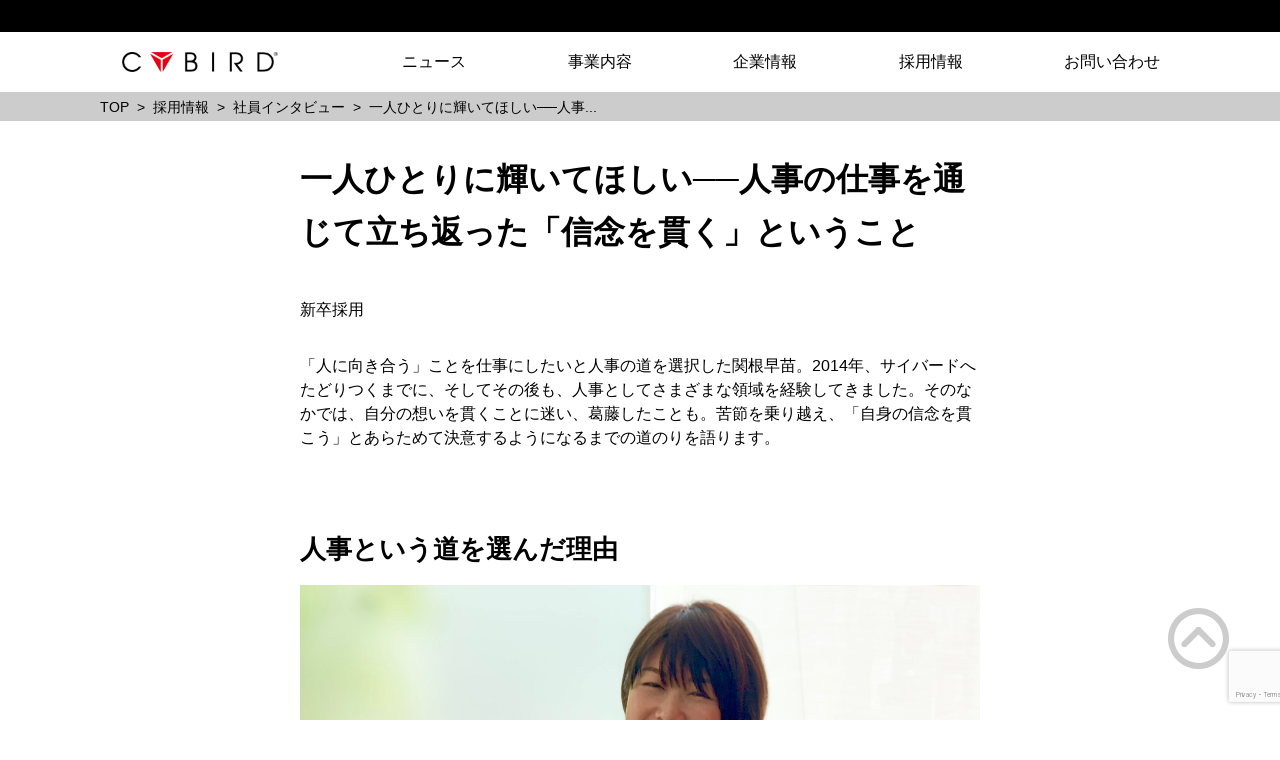

--- FILE ---
content_type: text/html; charset=UTF-8
request_url: https://www.cybird.co.jp/recruit/crew/story/s_sekine/
body_size: 12662
content:
<!DOCTYPE html>
<html dir="ltr" lang="ja" prefix="og: https://ogp.me/ns#">
<head>
	<meta charset="UTF-8">
	<meta http-equiv="X-UA-Compatible" content="IE=edge">
	<meta name="viewport" content="width=device-width, initial-scale=1">
	<link rel="shortcut icon" href="https://www.cybird.co.jp/wp-content/themes/cybird/assets/img/cmn/favicon.ico">
	<link rel="apple-touch-icon" sizes="152x152" href="https://www.cybird.co.jp/wp-content/themes/cybird/assets/img/cmn/appletouchicon_152.jpg">
	<link rel="apple-touch-icon" sizes="180x180" href="https://www.cybird.co.jp/wp-content/themes/cybird/assets/img/cmn/appletouchicon_180.jpg">
<title>一人ひとりに輝いてほしい──人事の仕事を通じて立ち返った「信念を貫く」ということ | CYBIRD(サイバード)</title>

		<!-- All in One SEO 4.6.2 - aioseo.com -->
		<meta name="robots" content="max-image-preview:large" />
		<link rel="canonical" href="https://www.cybird.co.jp/recruit/crew/story/s_sekine/" />
		<meta name="generator" content="All in One SEO (AIOSEO) 4.6.2" />
		<meta property="og:locale" content="ja_JP" />
		<meta property="og:site_name" content="CYBIRD(サイバード)" />
		<meta property="og:type" content="article" />
		<meta property="og:title" content="一人ひとりに輝いてほしい──人事の仕事を通じて立ち返った「信念を貫く」ということ | CYBIRD(サイバード)" />
		<meta property="og:url" content="https://www.cybird.co.jp/recruit/crew/story/s_sekine/" />
		<meta property="fb:app_id" content="397894523573720" />
		<meta property="og:image" content="https://www.cybird.co.jp/wp-content/uploads/2021/08/06_sekine_01_main-scaled.jpg" />
		<meta property="og:image:secure_url" content="https://www.cybird.co.jp/wp-content/uploads/2021/08/06_sekine_01_main-scaled.jpg" />
		<meta property="article:published_time" content="2019-03-22T00:44:57+00:00" />
		<meta property="article:modified_time" content="2021-12-15T09:35:47+00:00" />
		<meta name="twitter:card" content="summary" />
		<meta name="twitter:title" content="一人ひとりに輝いてほしい──人事の仕事を通じて立ち返った「信念を貫く」ということ | CYBIRD(サイバード)" />
		<meta name="twitter:image" content="https://www.cybird.co.jp/wp-content/uploads/2021/08/06_sekine_01_main-scaled.jpg" />
		<meta name="google" content="nositelinkssearchbox" />
		<script type="application/ld+json" class="aioseo-schema">
			{"@context":"https:\/\/schema.org","@graph":[{"@type":"BreadcrumbList","@id":"https:\/\/www.cybird.co.jp\/recruit\/crew\/story\/s_sekine\/#breadcrumblist","itemListElement":[{"@type":"ListItem","@id":"https:\/\/www.cybird.co.jp\/#listItem","position":1,"name":"Home","item":"https:\/\/www.cybird.co.jp\/","nextItem":"https:\/\/www.cybird.co.jp\/recruit\/crew\/story\/s_sekine\/#listItem"},{"@type":"ListItem","@id":"https:\/\/www.cybird.co.jp\/recruit\/crew\/story\/s_sekine\/#listItem","position":2,"name":"\u4e00\u4eba\u3072\u3068\u308a\u306b\u8f1d\u3044\u3066\u307b\u3057\u3044\u2500\u2500\u4eba\u4e8b\u306e\u4ed5\u4e8b\u3092\u901a\u3058\u3066\u7acb\u3061\u8fd4\u3063\u305f\u300c\u4fe1\u5ff5\u3092\u8cab\u304f\u300d\u3068\u3044\u3046\u3053\u3068","previousItem":"https:\/\/www.cybird.co.jp\/#listItem"}]},{"@type":"Organization","@id":"https:\/\/www.cybird.co.jp\/#organization","name":"CYBIRD(\u30b5\u30a4\u30d0\u30fc\u30c9)","url":"https:\/\/www.cybird.co.jp\/"},{"@type":"WebPage","@id":"https:\/\/www.cybird.co.jp\/recruit\/crew\/story\/s_sekine\/#webpage","url":"https:\/\/www.cybird.co.jp\/recruit\/crew\/story\/s_sekine\/","name":"\u4e00\u4eba\u3072\u3068\u308a\u306b\u8f1d\u3044\u3066\u307b\u3057\u3044\u2500\u2500\u4eba\u4e8b\u306e\u4ed5\u4e8b\u3092\u901a\u3058\u3066\u7acb\u3061\u8fd4\u3063\u305f\u300c\u4fe1\u5ff5\u3092\u8cab\u304f\u300d\u3068\u3044\u3046\u3053\u3068 | CYBIRD(\u30b5\u30a4\u30d0\u30fc\u30c9)","inLanguage":"ja","isPartOf":{"@id":"https:\/\/www.cybird.co.jp\/#website"},"breadcrumb":{"@id":"https:\/\/www.cybird.co.jp\/recruit\/crew\/story\/s_sekine\/#breadcrumblist"},"datePublished":"2019-03-22T09:44:57+09:00","dateModified":"2021-12-15T18:35:47+09:00"},{"@type":"WebSite","@id":"https:\/\/www.cybird.co.jp\/#website","url":"https:\/\/www.cybird.co.jp\/","name":"CYBIRD(\u30b5\u30a4\u30d0\u30fc\u30c9)","inLanguage":"ja","publisher":{"@id":"https:\/\/www.cybird.co.jp\/#organization"}}]}
		</script>
		<!-- All in One SEO -->

<link rel='stylesheet' id='wp-block-library-css' href='https://www.cybird.co.jp/wp-includes/css/dist/block-library/style.min.css?ver=6.5.3' type='text/css' media='all' />
<style id='classic-theme-styles-inline-css' type='text/css'>
/*! This file is auto-generated */
.wp-block-button__link{color:#fff;background-color:#32373c;border-radius:9999px;box-shadow:none;text-decoration:none;padding:calc(.667em + 2px) calc(1.333em + 2px);font-size:1.125em}.wp-block-file__button{background:#32373c;color:#fff;text-decoration:none}
</style>
<style id='global-styles-inline-css' type='text/css'>
body{--wp--preset--color--black: #000000;--wp--preset--color--cyan-bluish-gray: #abb8c3;--wp--preset--color--white: #ffffff;--wp--preset--color--pale-pink: #f78da7;--wp--preset--color--vivid-red: #cf2e2e;--wp--preset--color--luminous-vivid-orange: #ff6900;--wp--preset--color--luminous-vivid-amber: #fcb900;--wp--preset--color--light-green-cyan: #7bdcb5;--wp--preset--color--vivid-green-cyan: #00d084;--wp--preset--color--pale-cyan-blue: #8ed1fc;--wp--preset--color--vivid-cyan-blue: #0693e3;--wp--preset--color--vivid-purple: #9b51e0;--wp--preset--gradient--vivid-cyan-blue-to-vivid-purple: linear-gradient(135deg,rgba(6,147,227,1) 0%,rgb(155,81,224) 100%);--wp--preset--gradient--light-green-cyan-to-vivid-green-cyan: linear-gradient(135deg,rgb(122,220,180) 0%,rgb(0,208,130) 100%);--wp--preset--gradient--luminous-vivid-amber-to-luminous-vivid-orange: linear-gradient(135deg,rgba(252,185,0,1) 0%,rgba(255,105,0,1) 100%);--wp--preset--gradient--luminous-vivid-orange-to-vivid-red: linear-gradient(135deg,rgba(255,105,0,1) 0%,rgb(207,46,46) 100%);--wp--preset--gradient--very-light-gray-to-cyan-bluish-gray: linear-gradient(135deg,rgb(238,238,238) 0%,rgb(169,184,195) 100%);--wp--preset--gradient--cool-to-warm-spectrum: linear-gradient(135deg,rgb(74,234,220) 0%,rgb(151,120,209) 20%,rgb(207,42,186) 40%,rgb(238,44,130) 60%,rgb(251,105,98) 80%,rgb(254,248,76) 100%);--wp--preset--gradient--blush-light-purple: linear-gradient(135deg,rgb(255,206,236) 0%,rgb(152,150,240) 100%);--wp--preset--gradient--blush-bordeaux: linear-gradient(135deg,rgb(254,205,165) 0%,rgb(254,45,45) 50%,rgb(107,0,62) 100%);--wp--preset--gradient--luminous-dusk: linear-gradient(135deg,rgb(255,203,112) 0%,rgb(199,81,192) 50%,rgb(65,88,208) 100%);--wp--preset--gradient--pale-ocean: linear-gradient(135deg,rgb(255,245,203) 0%,rgb(182,227,212) 50%,rgb(51,167,181) 100%);--wp--preset--gradient--electric-grass: linear-gradient(135deg,rgb(202,248,128) 0%,rgb(113,206,126) 100%);--wp--preset--gradient--midnight: linear-gradient(135deg,rgb(2,3,129) 0%,rgb(40,116,252) 100%);--wp--preset--font-size--small: 13px;--wp--preset--font-size--medium: 20px;--wp--preset--font-size--large: 36px;--wp--preset--font-size--x-large: 42px;--wp--preset--spacing--20: 0.44rem;--wp--preset--spacing--30: 0.67rem;--wp--preset--spacing--40: 1rem;--wp--preset--spacing--50: 1.5rem;--wp--preset--spacing--60: 2.25rem;--wp--preset--spacing--70: 3.38rem;--wp--preset--spacing--80: 5.06rem;--wp--preset--shadow--natural: 6px 6px 9px rgba(0, 0, 0, 0.2);--wp--preset--shadow--deep: 12px 12px 50px rgba(0, 0, 0, 0.4);--wp--preset--shadow--sharp: 6px 6px 0px rgba(0, 0, 0, 0.2);--wp--preset--shadow--outlined: 6px 6px 0px -3px rgba(255, 255, 255, 1), 6px 6px rgba(0, 0, 0, 1);--wp--preset--shadow--crisp: 6px 6px 0px rgba(0, 0, 0, 1);}:where(.is-layout-flex){gap: 0.5em;}:where(.is-layout-grid){gap: 0.5em;}body .is-layout-flex{display: flex;}body .is-layout-flex{flex-wrap: wrap;align-items: center;}body .is-layout-flex > *{margin: 0;}body .is-layout-grid{display: grid;}body .is-layout-grid > *{margin: 0;}:where(.wp-block-columns.is-layout-flex){gap: 2em;}:where(.wp-block-columns.is-layout-grid){gap: 2em;}:where(.wp-block-post-template.is-layout-flex){gap: 1.25em;}:where(.wp-block-post-template.is-layout-grid){gap: 1.25em;}.has-black-color{color: var(--wp--preset--color--black) !important;}.has-cyan-bluish-gray-color{color: var(--wp--preset--color--cyan-bluish-gray) !important;}.has-white-color{color: var(--wp--preset--color--white) !important;}.has-pale-pink-color{color: var(--wp--preset--color--pale-pink) !important;}.has-vivid-red-color{color: var(--wp--preset--color--vivid-red) !important;}.has-luminous-vivid-orange-color{color: var(--wp--preset--color--luminous-vivid-orange) !important;}.has-luminous-vivid-amber-color{color: var(--wp--preset--color--luminous-vivid-amber) !important;}.has-light-green-cyan-color{color: var(--wp--preset--color--light-green-cyan) !important;}.has-vivid-green-cyan-color{color: var(--wp--preset--color--vivid-green-cyan) !important;}.has-pale-cyan-blue-color{color: var(--wp--preset--color--pale-cyan-blue) !important;}.has-vivid-cyan-blue-color{color: var(--wp--preset--color--vivid-cyan-blue) !important;}.has-vivid-purple-color{color: var(--wp--preset--color--vivid-purple) !important;}.has-black-background-color{background-color: var(--wp--preset--color--black) !important;}.has-cyan-bluish-gray-background-color{background-color: var(--wp--preset--color--cyan-bluish-gray) !important;}.has-white-background-color{background-color: var(--wp--preset--color--white) !important;}.has-pale-pink-background-color{background-color: var(--wp--preset--color--pale-pink) !important;}.has-vivid-red-background-color{background-color: var(--wp--preset--color--vivid-red) !important;}.has-luminous-vivid-orange-background-color{background-color: var(--wp--preset--color--luminous-vivid-orange) !important;}.has-luminous-vivid-amber-background-color{background-color: var(--wp--preset--color--luminous-vivid-amber) !important;}.has-light-green-cyan-background-color{background-color: var(--wp--preset--color--light-green-cyan) !important;}.has-vivid-green-cyan-background-color{background-color: var(--wp--preset--color--vivid-green-cyan) !important;}.has-pale-cyan-blue-background-color{background-color: var(--wp--preset--color--pale-cyan-blue) !important;}.has-vivid-cyan-blue-background-color{background-color: var(--wp--preset--color--vivid-cyan-blue) !important;}.has-vivid-purple-background-color{background-color: var(--wp--preset--color--vivid-purple) !important;}.has-black-border-color{border-color: var(--wp--preset--color--black) !important;}.has-cyan-bluish-gray-border-color{border-color: var(--wp--preset--color--cyan-bluish-gray) !important;}.has-white-border-color{border-color: var(--wp--preset--color--white) !important;}.has-pale-pink-border-color{border-color: var(--wp--preset--color--pale-pink) !important;}.has-vivid-red-border-color{border-color: var(--wp--preset--color--vivid-red) !important;}.has-luminous-vivid-orange-border-color{border-color: var(--wp--preset--color--luminous-vivid-orange) !important;}.has-luminous-vivid-amber-border-color{border-color: var(--wp--preset--color--luminous-vivid-amber) !important;}.has-light-green-cyan-border-color{border-color: var(--wp--preset--color--light-green-cyan) !important;}.has-vivid-green-cyan-border-color{border-color: var(--wp--preset--color--vivid-green-cyan) !important;}.has-pale-cyan-blue-border-color{border-color: var(--wp--preset--color--pale-cyan-blue) !important;}.has-vivid-cyan-blue-border-color{border-color: var(--wp--preset--color--vivid-cyan-blue) !important;}.has-vivid-purple-border-color{border-color: var(--wp--preset--color--vivid-purple) !important;}.has-vivid-cyan-blue-to-vivid-purple-gradient-background{background: var(--wp--preset--gradient--vivid-cyan-blue-to-vivid-purple) !important;}.has-light-green-cyan-to-vivid-green-cyan-gradient-background{background: var(--wp--preset--gradient--light-green-cyan-to-vivid-green-cyan) !important;}.has-luminous-vivid-amber-to-luminous-vivid-orange-gradient-background{background: var(--wp--preset--gradient--luminous-vivid-amber-to-luminous-vivid-orange) !important;}.has-luminous-vivid-orange-to-vivid-red-gradient-background{background: var(--wp--preset--gradient--luminous-vivid-orange-to-vivid-red) !important;}.has-very-light-gray-to-cyan-bluish-gray-gradient-background{background: var(--wp--preset--gradient--very-light-gray-to-cyan-bluish-gray) !important;}.has-cool-to-warm-spectrum-gradient-background{background: var(--wp--preset--gradient--cool-to-warm-spectrum) !important;}.has-blush-light-purple-gradient-background{background: var(--wp--preset--gradient--blush-light-purple) !important;}.has-blush-bordeaux-gradient-background{background: var(--wp--preset--gradient--blush-bordeaux) !important;}.has-luminous-dusk-gradient-background{background: var(--wp--preset--gradient--luminous-dusk) !important;}.has-pale-ocean-gradient-background{background: var(--wp--preset--gradient--pale-ocean) !important;}.has-electric-grass-gradient-background{background: var(--wp--preset--gradient--electric-grass) !important;}.has-midnight-gradient-background{background: var(--wp--preset--gradient--midnight) !important;}.has-small-font-size{font-size: var(--wp--preset--font-size--small) !important;}.has-medium-font-size{font-size: var(--wp--preset--font-size--medium) !important;}.has-large-font-size{font-size: var(--wp--preset--font-size--large) !important;}.has-x-large-font-size{font-size: var(--wp--preset--font-size--x-large) !important;}
.wp-block-navigation a:where(:not(.wp-element-button)){color: inherit;}
:where(.wp-block-post-template.is-layout-flex){gap: 1.25em;}:where(.wp-block-post-template.is-layout-grid){gap: 1.25em;}
:where(.wp-block-columns.is-layout-flex){gap: 2em;}:where(.wp-block-columns.is-layout-grid){gap: 2em;}
.wp-block-pullquote{font-size: 1.5em;line-height: 1.6;}
</style>
<link rel='stylesheet' id='contact-form-7-css' href='https://www.cybird.co.jp/wp-content/plugins/contact-form-7/includes/css/styles.css?ver=5.7.2' type='text/css' media='all' />
<link rel='stylesheet' id='contact-form-7-confirm-css' href='https://www.cybird.co.jp/wp-content/plugins/contact-form-7-add-confirm/includes/css/styles.css?ver=5.1-20211126' type='text/css' media='all' />
<link rel='stylesheet' id='cy_cmn_css-css' href='https://www.cybird.co.jp/wp-content/themes/cybird/assets/css/style.css?ver=1.0.321' type='text/css' media='all' />
<script type="text/javascript" src="https://www.cybird.co.jp/wp-includes/js/jquery/jquery.min.js?ver=3.7.1" id="jquery-core-js"></script>
<script type="text/javascript" src="https://www.cybird.co.jp/wp-includes/js/jquery/jquery-migrate.min.js?ver=3.4.1" id="jquery-migrate-js"></script>
<script type="text/javascript" src="https://www.cybird.co.jp/wp-content/themes/cybird/assets/js/jquery-2.2.4.min.js?ver=6.5.3" id="jquery_2-js"></script>
<script type="text/javascript" src="https://www.cybird.co.jp/wp-content/themes/cybird/assets/js/cmn.js?ver=1.0.321" id="cy_cmn_js-js"></script>
<!-- Google Tag Manager -->
<script>(function(w,d,s,l,i){w[l]=w[l]||[];w[l].push({'gtm.start':
new Date().getTime(),event:'gtm.js'});var f=d.getElementsByTagName(s)[0],
j=d.createElement(s),dl=l!='dataLayer'?'&l='+l:'';j.async=true;j.src=
'https://www.googletagmanager.com/gtm.js?id='+i+dl;f.parentNode.insertBefore(j,f);
})(window,document,'script','dataLayer','GTM-5S2Q2Q6');</script>
<script async src="https://pagead2.googlesyndication.com/pagead/js/adsbygoogle.js?client=ca-pub-4184331587005095" crossorigin="anonymous"></script>
<!-- End Google Tag Manager --><style type="text/css">.broken_link, a.broken_link {
	text-decoration: line-through;
}</style>		<style type="text/css" id="wp-custom-css">
			.grecaptcha-badge {
 bottom: 10px;
 right: 10px;
 transform: scale(0.85);
 opacity: 0.6;
}		</style>
		</head>
<body>
<!-- Google Tag Manager (noscript) -->
<noscript><iframe src="https://www.googletagmanager.com/ns.html?id=GTM-5S2Q2Q6"
height="0" width="0" style="display:none;visibility:hidden"></iframe></noscript>
<!-- End Google Tag Manager (noscript) -->    <div id="fb-root"></div>
    <script>(function(d, s, id) {
            var js, fjs = d.getElementsByTagName(s)[0];
            if (d.getElementById(id)) return;
            js = d.createElement(s); js.id = id;
            js.src = "//connect.facebook.net/ja_JP/sdk.js#xfbml=1&appId=2265018130193791&version=v2.0";
            fjs.parentNode.insertBefore(js, fjs);
        }(document, 'script', 'facebook-jssdk'));
    </script>
<!-- page wrapper -->
<div id="page-top" class="l-wrapper-page_top lang-disable">
<!-- header -->
    	<header class="l-wrapper">
		<div class="l-container js-header m-header-container u-grid u-grid-pc-vertical-middle">
			<div class="bg">
<p class="m-logo-primary"><a href="https://www.cybird.co.jp/"><img src="https://www.cybird.co.jp/wp-content/themes/cybird/assets/img/cmn/logo_cybird.png" alt="CYBIRD(サイバード)"></a></p>
			</div>
			<div class="js-gnav-btn m-header-gnav-closer u-display-none-pc">
				<a class="m-icon-hamburger" href="#" data-toggle-text="MENU" data-toggle-state="close">
					<span></span>
					<span></span>
					<span></span>
				</a>
			</div>
			<nav class="js-gnav-container-sp m-header-gnav u-grid-pc-col9 u-grid-sp-col12" data-toggle-state="close">
				<ul class="m-gnav-container u-grid">
					<li class="m-gnav-item u-grid-sp-col12"><a href="https://www.cybird.co.jp/news/">ニュース</a></li>
					<li class="m-gnav-item u-grid-sp-col12"><a href="https://www.cybird.co.jp/our_business/">事業内容</a></li>
					<li class="m-gnav-item u-grid-sp-col12"><a href="https://www.cybird.co.jp/company/">企業情報</a></li>
					<li class="m-gnav-item u-grid-sp-col12"><a href="https://www.cybird.co.jp/recruit/">採用情報</a></li>
					<li class="m-gnav-item u-grid-sp-col12"><a href="https://www.cybird.co.jp/contact0/">お問い合わせ</a></li>
                    				</ul>
			</nav>
		</div>
	</header>
<!-- /header -->
<!-- breadcrumbs -->
<div class="l-wrapper m-breadcrumb-wrapper">
<ul class="l-container m-breadcrumb-container u-grid u-grid-left">
<li class="m-breadcrumb-item"><a href="https://www.cybird.co.jp/">TOP</a></li><li class="m-breadcrumb-item"><a href="https://www.cybird.co.jp/recruit/">採用情報</a></li><li class="m-breadcrumb-item"><a href="https://www.cybird.co.jp/recruit/crew/">社員インタビュー</a></li><li class="m-breadcrumb-item">一人ひとりに輝いてほしい──人事...</li></ul>
</div>
<!-- /breadcrumbs -->
        <!-- wrapper -->
    <div class="l-wrapper">
        <!-- container -->
        <div class="l-container">
            <!-- main -->
            <main>
                <!-- contents -->
                <div class="l-contents">
                    <!-- contents area -->

                    <div class="m-box m-box-story">
                        <div class="m-box-header m-crew-title">
                            <h1 class="m-crew-story-title-item">一人ひとりに輝いてほしい──人事の仕事を通じて立ち返った「信念を貫く」ということ</h1>
                        </div>
                        <!-- box body -->
                        <div class="m-box-body">
                            <div class="t-writ entry-content">
                            	<p class="m-crew-story-public-date">
                            		新卒採用                               		                            	</p>
                                <p>
「人に向き合う」ことを仕事にしたいと人事の道を選択した関根早苗。2014年、サイバードへたどりつくまでに、そしてその後も、人事としてさまざまな領域を経験してきました。そのなかでは、自分の想いを貫くことに迷い、葛藤したことも。苦節を乗り越え、「自身の信念を貫こう」とあらためて決意するようになるまでの道のりを語ります。
</p>
<h2 class="m-crew-story-sub-title">人事という道を選んだ理由</h2>
<figure class="u-grid u-grid-center m-crew-story-figure">
<img decoding="async" src="https://www.cybird.co.jp/wp-content/uploads/2021/08/06_sekine_01_main-scaled.jpg" alt="" /><figcaption class="m-crew-story-figcaption">▲人事部で新卒採用を担当する関根 早苗</figcaption></figure>
<p>
関根早苗は、「ファッションが好き」「人と向き合うことが好き」という理由で、大学卒業後の就職先にアパレルの販売職を選択しました。その後2社への転職を経て、2014年にサイバードの人事部門に入社、2019年3月現在は新卒採用を一手に担当しています。
</p>
<p>
何が関根を人事の道へ誘うことになったのか？それは、アパレル販売職に就いていた時に経験した出来事がきっかけでした。
</p>
<blockquote class="m-crew-story-blockquote"><p>
関根 「 1社目では販売職に就いていたので、お客様と最も距離が近いところで仕事をしていました。店舗に本社の方が来て意見交換をするんですが、事業を進めていくなかでは、現場と上との意見に相違があって……。<br />
<br />
でも、本社の意向を優先しなくてはいけなかったんです。お客様と触れ合っているのは自分たちなのに、って思いました」
</p></blockquote>
<p>
販売職という仕事柄、勤務時間をはじめ非常にハードな日々を送るなかで、「現場の話」を聞いてもらえないということが、徐々にストレスとなっていきました。
</p>
<blockquote class="m-crew-story-blockquote"><p>
関根 「正直、おもいやりを感じられなかったんです。みな、会社が好き、ブランドが好き、お客様を楽しませたい、って想いで仕事をしていたのに、その想いやスタンスに寄り添ってもらえないのはなぜだろう？って」
</p></blockquote>
<p>
そこで考えたのは、「働く人に向き合える仕事をしたい」。まずはそこから変えていかなくてはいけない、ということでした。その結果たどりついたのが、人事の道。転職2社目では人事総務、3社目では人事労務に従事しました。
</p>
<p>
そして4社目となるサイバードでは、人員管理（人事発令や異動関連）や評価、キャリア申告、福利厚生の業務に携わり、2018年より新卒採用を担当するようになりました。
</p>
<blockquote class="m-crew-story-blockquote"><p>
関根 「人事の仕事って実はとても幅広いんです。人事としてのキャリアを積んでいくためには、それらを全部できたらいいなと思っていましたが、『人と向き合う』っていう自分の本来の想いを反映できるのは、労務や新卒採用かなと。やっとかつての目標までたどりつくことができた気がします」
</p></blockquote>
<p>
一方で、会社全体で見た時には、もちろん人事制度や評価制度も重要であり、人事としてのキャリアを積むためには、それらの業務も大切だと考えています。<br />
<br />
関根 「キャリアを積むことと “想い ”はまた違うなって考えることはあります。でも、今は、想いを大切にしたいかなっていう気持ちですね」
</p></blockquote>
<h2 class="m-crew-story-sub-title">人と向き合う仕事の難しさ</h2>
<figure class="u-grid u-grid-center m-crew-story-figure">
<img decoding="async" src="https://www.cybird.co.jp/wp-content/uploads/2021/08/06_sekine_02-scaled.jpg" alt=""  /><figcaption class="m-crew-story-figcaption">▲人事の仕事は一人でもくもくと、という時間も多いという</figcaption></figure>
<p>
自身が思い描いていた「人と向き合う」仕事に就いた今、その難しさも感じています。関根が感じる人事の仕事の大変さは3つあるといいます。
</p>
<blockquote class="m-crew-story-blockquote"><p>
関根 「人相手なので、一人ひとり価値観が違う。だから、人事の仕事って正解がないんじゃないかなって思うんです」
</p></blockquote>
<p>
一人ひとりに寄り添うのが正解だと思いながら仕事をしていましたが、一方で会社の枠組み、経営の考えや事業の方向性も踏まえなくてはいけません。そこを意識しながら一人ひとりが満足できる手助けをするのが難しいと感じています。
</p>
<blockquote class="m-crew-story-blockquote"><p>
関根「人事って経営に近いというところがあるので、経営層が何を考えているのかは常にキャッチアップしないといけないんです。同時に、現場のこともきちんと把握できていないといけない。<br />
<br />
現場に目を向けつつ、経営層に対しても意見を言えるようにならないといけない。まさに、経営と現場の板ばさみです（笑）。最近は『どう会社をつくっていくのか？』いうところまで考えるようにしていますが、そこが重いし、難しいですね」
</p></blockquote>
<p>
2つ目は、「人事」という響きのイメージゆえか、“守り”の仕事だと思われることです。
</p>
<blockquote class="m-crew-story-blockquote"><p>
関根 「できて当たり前。間違えると、とても叩かれます（笑）。実は人事の仕事って、決して守るだけではなく、攻めることも大切。事業と同じように、目的は会社の成長、事業の成長です。<br />
<br />
変化の激しい業界だからこそ人事としての挑戦もあります。常に時代の流れを読みつつ、自社の動きを把握し、他社の動向もインプットして、新しい施策を考え、挑戦し続けなければなりません」
</p></blockquote>
<p>
いかに挑戦していけるか、どれだけ攻められるかが大事。事業と同様に日々アンテナをはって、人事の攻めの側面も伝えていきたいと関根は言います。
</p>
<p>
そして3つ目は、「苦労を分かち合えない」ことです。仕事柄、機密性の高い情報が多く、情報を外に出せない、話せないことが非常に多いのです。
</p>
<blockquote class="m-crew-story-blockquote"><p>
関根 「これはもう人事の宿命ですが、『情報はなんでもみなでオープンに！』とかできないですから、苦労を分かち合える人の数が少ない（笑）。これはもうしょうがないです。<br />
<br />
その反動でしょうか、社員の皆さんから声を掛けてもらいたいと思っていますし、声を掛けてもらえると嬉しいんです」
</p></blockquote>
<h2 class="m-crew-story-sub-title">葛藤と迷いの先に見えてきた自分らしさ</h2>
<figure class="u-grid u-grid-center m-crew-story-figure">
<img decoding="async" src="https://www.cybird.co.jp/wp-content/uploads/2021/08/06_sekine_03-scaled.jpg" alt="" /><figcaption class="m-crew-story-figcaption">▲「会社の顔」として、多くの学生さんにサイバードの魅力を知って欲しいと日々奔走している</figcaption></figure>
<p>
そんな難しさを感じながら仕事をしていくなかで、非常に悩んだ時期もありました。
</p>
<blockquote class="m-crew-story-blockquote"><p>
関根 「もともとあまり前に出るタイプの人間ではないんですが、人事になってから、正解・不正解が見えにくいなかで、否定されるようなことを言われることが続いた時には悩みました。<br />
<br />『ここで自分の意見を言ってもいいのか否か』ということを、すごく考えるようになってしまって……。結果、意見をあまり言わなくなるようになっていました。諦めっていう感じだったかな。<br />本当にこういうやり方でいいのか？誰のためにやっているのか？と思いつつも、会社ってこういうものなのかなって」</p></blockquote>
<p>
言われたことをこつこつとやるだけ。決まったことを確認するだけ。それでいいんだと考えていました。その頃の自身を、周囲は「何も考えていなくておとなしい、言われたことは何も言わずにやる人」と見ていただろうと振り返ります。
</p>
<blockquote class="m-crew-story-blockquote"><p>
関根 「本当はやるべきことはやるし、必要がないと思うことはそう言うし、人とかかわることも話すことも好きですが、そういう自分は封印していたところはありましたね。これまでを踏襲して淡々とやっていればいいんだなって」
</p></blockquote>
<p>
しかし、そんな関根にも変化が訪れます。自身を取り巻く環境にも変化があり、今のやり方が必ずしも正解ではないということを、上司や先輩をはじめとした周りがどんどんアウトプットしてくれるようになったのです。
</p>
<blockquote class="m-crew-story-blockquote"><p>
関根 「それまで自分が疑問に思っていたことを、同じように言葉にしてくれたんです。今までのやり方がこれからの正解という訳ではない、自分自身の考えや想いがあるならば、それをもっと自信を持って発信しろ、って言ってくれる人もいました」
</p></blockquote>
<p>
それからの関根は、自分自身の想いや考えを、臆することなく発言するようになりました。また、人の意見に対しても、自分で深堀して考え、言葉にするように意識し始めたのです。
</p>
<p>
新卒採用担当となった現在、今のサイバードにフィットすること、更にはサイバードの未来をつくるために必要なことを意識するようになりました。これまでのやり方をすべて見直すこともやっています。
</p>
<p>
たとえば、新卒社員に求める人物像を見直したり、採用の方法として新たにインターンシップを実施したりするなど、いろいろと推し進めています。
</p>
<blockquote class="m-crew-story-blockquote"><p>
関根 「社員誰一人として、会社に来るのが嫌だと言わない会社にしたい。そのために、新卒採用そして人事担当者として、もっと会社のなかを細かく知ったうえで、挑戦していきたいですね。<br />
<br />
新卒採用でいえば、待っているだけではなく、それこそ自らが全国津々浦々飛び回って、一緒に働きたい人をスカウトしてみたいです」
</p></blockquote>
<h2 class="m-crew-story-sub-title">変わらない信念とこの先の未来に目指すもの</h2>
<figure class="u-grid u-grid-center m-crew-story-figure">
<img decoding="async" src="https://www.cybird.co.jp/wp-content/uploads/2021/08/06_sekine_04-scaled.jpg" alt=""  /><figcaption class="m-crew-story-figcaption">▲新卒社員の笑顔が関根のパワーの源になっている</figcaption></figure>
<p>
自分の殻を破った今、あらためて自身の信念に基づき仕事をしていきたいと関根は考えています。新卒採用においては、常に軸にあるのは「人の人生を背負う仕事」という想いです。
</p>
<blockquote class="m-crew-story-blockquote"><p>
関根 「サイバードで働く人たちが好き、会社が好き。だから会社をもっとよくしていきたいし、長くつづく会社でありたいです。一方で新卒採用の際には、一人ひとりが活躍できる場はあるか？と考えるようにしたいんです」
</p></blockquote>
<p>
採用プロセスにおいても、一人ひとりに向き合うことを常に強く意識しています。
</p>
<blockquote class="m-crew-story-blockquote"><p>
関根 「とても優秀な方がいらっしゃっても、お話を重ねていくなかで、本当にサイバードで働くことが幸せなのか？と考えることもあります。もしすれ違っているなら、その方の人生を優先したい。<br />
<br />
もっと活躍できる場所、個性が生きる場所があるなら、そちらを選択した方がいいと考えています。こんなこと言うと、上司に怒られちゃうかもしれませんが（笑）。だけど、そうでないとお互いが Happyではないし、そのスタンスは持ち続けたいと思います」
</p></blockquote>
<p>
そういう信念を持っているからこそ、より会社のことや経営の考えを知り、「会社をつくっていく」という意識を高く持たねばならない。そしてサイバードの「Fact」と「Will」をきちんと伝えられる人間であらねば、と思うのです。
</p>
<p>
そしてその先にあるのはひとつの想いが浸透している会社であり、その想いにみなが向かって、苦しい時も未来を期待できる心持ちになれる環境です。そんな「サイバードカラー」を打ち出せる人事でありたいと考えています。
</p>
<p>
最後に新卒採用担当として、これからサイバードで共に働く方たちやサイバードに興味を持っている方たちに、伝えたいことがあると関根は言います。
</p>
<blockquote class="m-crew-story-blockquote"><p>
関根 「これからサイバードに入ってこられる皆さんには、やりたいと思ったことを全部やってほしいです。小さくまとまらないでほしい。強くあってほしいです。<br />
<br />
変化の激しい業界ですから、それが求められる環境が 365日いつでも整えられている訳ではないかもしれません。だけど、自分がその道をつくるんだ！っていうくらいたくましくあってほしいなと思います。<br />
<br />
わたし自身もそういう方々と働いていきたいですし、そういう環境つくりをしていかなくちゃ！と思っています」
</p></blockquote>
<p>
悩んで、でもそれを乗り越えて来た今だからこそ、信念を貫くことの大切さと強さをあらためて感じることができたのです。
</p>
<p>
これからも「向き合うこと」を大切に、関根の挑戦は続きます。</p>
                            </div>
                        </div>
                        <!-- /box body -->
                    </div>

                             <div class="m-box">
        <div class="m-box-header u-border u-border-bottom">
            <h2 class="m-title-main">STORY<span class="u-display-block">おすすめのストーリー</span></h2>
        </div>
        <!-- crew list -->
        <div class="m-box-body">
        <div class="m-box-inner">
        <ul class="u-grid u-grid-pc-left">
                    <li class="m-crew-item m-crew-story-list-item u-grid-pc-col3 u-grid-sp-col6">
            <a href="https://www.cybird.co.jp/recruit/crew/story/r_imai/">
                <figure class="m-caption">
                    <p><img src="https://www.cybird.co.jp/wp-content/uploads/2025/12/91_imai_01.jpg" alt="日常を彩る一瞬のためにーー愛を込めてつくる、プランナーの仕事"></p>
                    <!-- <figcaption class="m-crew-catch m-caption-text m-band-white-gradient"> -->
                    <figcaption>
                        <div class="m-crew-info">
                            <!--<ul class="m-crew-profile"> -->
                            <ul>
                                <li class="m-crew-story-list-title">日常を彩る一瞬のためにーー愛を込めてつくる、プランナーの仕事</li>
                                <li><span class="m-crew-story-list-public-date">プランナー</span> </li>
                            </ul>
                        </div>
                    </figcaption>
                </figure>
            </a>
        </li>
                    <li class="m-crew-item m-crew-story-list-item u-grid-pc-col3 u-grid-sp-col6">
            <a href="https://www.cybird.co.jp/recruit/crew/story/k_motohashi/">
                <figure class="m-caption">
                    <p><img src="https://www.cybird.co.jp/wp-content/uploads/2025/11/90_motohashi_01.jpg" alt="新しいことにも臆せず挑む――挑戦が自分とチームを前進させる"></p>
                    <!-- <figcaption class="m-crew-catch m-caption-text m-band-white-gradient"> -->
                    <figcaption>
                        <div class="m-crew-info">
                            <!--<ul class="m-crew-profile"> -->
                            <ul>
                                <li class="m-crew-story-list-title">新しいことにも臆せず挑む――挑戦が自分とチームを前進させる</li>
                                <li><span class="m-crew-story-list-public-date">プランナー</span> </li>
                            </ul>
                        </div>
                    </figcaption>
                </figure>
            </a>
        </li>
                    <li class="m-crew-item m-crew-story-list-item u-grid-pc-col3 u-grid-sp-col6">
            <a href="https://www.cybird.co.jp/recruit/crew/story/s_conversation_2025/">
                <figure class="m-caption">
                    <p><img src="https://www.cybird.co.jp/wp-content/uploads/2025/10/einen2025_01.jpg" alt="【永年勤続スペシャル対談】ー「人」と「成長」が鍵。20年を走り抜けた4名の社員が語る、サイバードで働き続ける理由"></p>
                    <!-- <figcaption class="m-crew-catch m-caption-text m-band-white-gradient"> -->
                    <figcaption>
                        <div class="m-crew-info">
                            <!--<ul class="m-crew-profile"> -->
                            <ul>
                                <li class="m-crew-story-list-title">【永年勤続スペシャル対談】ー「人」と「成長」が鍵。20年を走り抜けた4名の社員が語る、サイバードで働き続ける理由</li>
                                <li><span class="m-crew-story-list-public-date">永年勤続20年社員</span> </li>
                            </ul>
                        </div>
                    </figcaption>
                </figure>
            </a>
        </li>
                    <li class="m-crew-item m-crew-story-list-item u-grid-pc-col3 u-grid-sp-col6">
            <a href="https://www.cybird.co.jp/recruit/crew/story/r_yamaguchi/">
                <figure class="m-caption">
                    <p><img src="https://www.cybird.co.jp/wp-content/uploads/2025/09/88_ryamaguchi_01-scaled.jpg" alt="物語を紡ぎ仲間と挑んだ10年――この世界の誰かの笑顔のために"></p>
                    <!-- <figcaption class="m-crew-catch m-caption-text m-band-white-gradient"> -->
                    <figcaption>
                        <div class="m-crew-info">
                            <!--<ul class="m-crew-profile"> -->
                            <ul>
                                <li class="m-crew-story-list-title">物語を紡ぎ仲間と挑んだ10年――この世界の誰かの笑顔のために</li>
                                <li><span class="m-crew-story-list-public-date">シナリオライター</span> </li>
                            </ul>
                        </div>
                    </figcaption>
                </figure>
            </a>
        </li>
             </ul>
        </div>
        </div>
        <!-- crew list -->
        </div>

                    <!-- relation link -->
                         		         <ul class="m-btn-container u-grid">
            <li class="u-grid-btn-pc-col4 u-grid-btn-sp-col12">
                <a class="m-btn-main" href="https://www.cybird.co.jp/recruit/graduates/">
                    <figure class="m-caption">
                        <p><img class="m-caption-item" src="https://www.cybird.co.jp/wp-content/themes/cybird/assets/img/btn/btn_newgraduate_20250228.jpg" alt="新卒採用"></p>
                        <figcaption class="m-btn-main-text m-caption-text m-band-white">新卒採用</figcaption>
                    </figure>
                </a>
            </li>
            <li class="u-grid-btn-pc-col4 u-grid-btn-sp-col12">
                <a class="m-btn-main" href="https://www.cybird.co.jp/recruit/career/">
                    <figure class="m-caption">
                        <p><img class="m-caption-item" src="https://www.cybird.co.jp/wp-content/themes/cybird/assets/img/btn/btn_midcareer_20250228.jpg" alt="キャリア採用"></p>
                        <figcaption class="m-btn-main-text m-caption-text m-band-white">キャリア採用</figcaption>
                    </figure>
                </a>
            </li>
            <li class="u-grid-btn-pc-col4 u-grid-btn-sp-col12">
                <a class="m-btn-main" href="https://www.cybird.co.jp/recruit/welfare/">
                    <figure class="m-caption">
                        <p><img class="m-caption-item" src="https://www.cybird.co.jp/wp-content/themes/cybird/assets/img/btn/btn_benefits_20250228.jpg" alt="福利厚生"></p>
                        <figcaption class="m-btn-main-text m-caption-text m-band-white">福利厚生</figcaption>
                    </figure>
                </a>
            </li>
            </ul>
    <div class="u-grid u-grid-pc-center">
        <ul class="m-btn-container u-grid-pc-col8 u-grid-sp-col12 u-grid">
            <li class="u-grid-btn-pc-col5 u-grid-btn-sp-col12">
                <a class="m-btn-banner" href="https://qiita.com/organizations/cybirdinc/activities" target="_blank"><img src="https://www.cybird.co.jp/wp-content/themes/cybird/assets/img/btn/btn_engineersblog.png" alt="エンジニアブログ"></a>
            </li>
            <li class="u-grid-btn-pc-col5 u-grid-btn-sp-col12">
                <a class="m-btn-banner" href="https://www.facebook.com/cybird.co.jp/" target="_blank"><img src="https://www.cybird.co.jp/wp-content/themes/cybird/assets/img/btn/btn_facebook.png" alt="Facebook"></a>
            </li>
        </ul>
    </div>
                    <!-- /relation link -->

                    <!-- /contents area -->
                </div>
                <!-- /contents -->
            </main>
            <!-- /main -->
            <!-- site map -->
            			<!-- <div class="m-card-gray m-site_map-wrapper u-grid u-display-none-sp"> -->
			<div class="m-card-gray m-site_map-wrapper u-grid"> 
				<dl class="m-site_map-container u-grid-btn-sp-col12">
					<dt class="m-site_map-title"><a href="https://www.cybird.co.jp/news/">ニュース</a></dt>
									</dl>
				<dl class="m-site_map-container u-grid-btn-sp-col12">
					<dt class="m-site_map-title"><a href="https://www.cybird.co.jp/our_business/">事業内容</a></dt>
					<dd class="m-site_map-item">
						<ul>
							<li><a href="https://www.cybird.co.jp/our_business/ikemen/">イケメンシリーズ</a></li>
							<li><a href="https://www.cybird.co.jp/our_business/game_contents/">ゲーム・コンテンツ</a></li>
							<!-- <li><a href="https://www.cybird.co.jp/our_business/plusone/">＋ONE</a></li> -->
							<li><a href="https://fanex.cybird.co.jp/?utm_source=CYBIRD&utm_medium=textLink&utm_campaign=footer">FaneX</a></li>
							<li><a href=" https://cics.cybird.co.jp/">CYBIRD IP CREATIVE STUDIO</a></li>
							<li><a href=" https://comude.cybird.co.jp/">COMUDE</a></li>
							<li><a href="https://www.cybird.co.jp/our_business/voice_ui/">Voice UI</a></li>
						</ul>
					</dd>
				</dl>
				<dl class="m-site_map-container u-grid-btn-sp-col12">
					<dt class="m-site_map-title"><a href="https://www.cybird.co.jp/company/">企業情報</a></dt>
					<dd class="m-site_map-item">
						<ul>
							<li><a href="https://www.cybird.co.jp/company/vision/">私たちが大切にすること</a></li>
							<li><a href="https://www.cybird.co.jp/company/message/">経営メッセージ</a></li>
							<li><a href="https://www.cybird.co.jp/company/outline/">会社概要</a></li>
							<li><a href="https://www.cybird.co.jp/company/sdgs/">SDGsの取り組み</a></li>
							<li><a href="https://www.cybird.co.jp/company/health/">健康的な働き方</a></li>
							<li><a href="https://www.cybird.co.jp/company/steakholder01/">反社会的勢力に対する対応基本方針</a></li>
							<li><a href="https://www.cybird.co.jp/company/steakholder02/">安心してご利用いただくための取り組み</a></li>
						</ul>
					</dd>
				</dl>
				<!-- スマホでも表示する事になった為、PC版とスマホ版で切り替え -->
				<dl class="m-site_map-container u-grid-btn-sp-col12">
					<dt class="m-site_map-title"><a href="https://www.cybird.co.jp/recruit/">採用情報</a></dt>
					<dd class="m-site_map-item">
						<ul>
							<li><a href="https://www.cybird.co.jp/recruit/graduates/">新卒採用</a></li>
							<li><a href="https://www.cybird.co.jp/recruit/career/">キャリア採用</a></li>
							<li><a href="https://www.cybird.co.jp/recruit/welfare/">福利厚生</a></li>
							<li><a href="https://www.cybird.co.jp/recruit/crew/">社員インタビュー</a></li>
							<li><a href="https://qiita.com/organizations/cybirdinc/activities" target="_blank">エンジニアブログ</a></li>
						</ul>
					</dd>
				</dl>
			</div>            <!-- /site map -->
        </div>
        <!-- /container -->
    </div>
    <!-- wrapper -->
<!-- footer -->
	<div class="l-wrapper m-footer-wrapper">
		<footer class="l-container m-footer-container">
			<ul class="m-footer-menu u-grid u-grid-pc-equal">
				<li class="m-footer-menu-item u-grid-sp-col6"><a href="https://www.cybird.co.jp/site_info/">このサイトについて</a></li>
				<li class="m-footer-menu-item u-grid-sp-col6"><a href="https://www.cybird.co.jp/notice/">利用規約</a></li>
				<li class="m-footer-menu-item u-grid-sp-col6"><a href="https://www.cybird.co.jp/privacy/">個人情報保護方針</a></li>
				<li class="m-footer-menu-item u-grid-sp-col6"><a href="https://www.cybird.co.jp/cy/">公告（決算公告 / 法定公告）</a></li>
				<li class="m-footer-menu-item u-grid-sp-col6"><a href="https://www.cybird.co.jp/contact0/">お問い合わせ</a></li>
				<li class="m-footer-menu-item u-grid-sp-col6"><a href="https://www.facebook.com/cybird.co.jp" target="_blank"><i class="fab fa-facebook-f"></i></a></li>
			</ul>
			<div class="m-footer-logo">
				<p class="m-logo-secondary">
					<img src="https://www.cybird.co.jp/wp-content/themes/cybird/assets/img/cmn/logo_cybirdgroup.png" alt="CYBIRDGROUP">
					<span class="m-logo-copyright">&#169;CYBIRD</span>
				</p>
				<p class="m-logo-trademark">サイバード及び「ＣＹＢＩＲＤ」ロゴ、他、記載されている会社名及び商品名／サービス名は、各社の商標または登録商標です。</p>
			</div>
		</footer>
	</div>
<!-- /footer -->
<p class="m-page_move-top"><a class="m-btn-page_move" href="#page-top"><img src="https://www.cybird.co.jp/wp-content/themes/cybird/assets/img/cmn/Scroll_Aroww_Circle.png" alt=""></a></p>
</div>
<!-- /page wrapper -->
<!-- btn fanex -->
<!-- /btn fanex -->
<script type="text/javascript">
	document.addEventListener( 'wpcf7submit', function( event ) {
		switch (event.detail.status) {
			case 'wpcf7c_confirmed':
                $('.m-tab-container .wpcf7c-elm-step1').addClass('u-display-none');
                break;
		}
	}, false );
	document.addEventListener( 'wpcf7mailsent', function( event ) {
		if ( '43083' == event.detail.contactFormId ) {
			location = 'https://www.cybird.co.jp/en_thanks/';
		} else if ( '44054' == event.detail.contactFormId ) {
			location = 'https://www.cybird.co.jp/cn/thanks/';
		} else{
			location = 'https://www.cybird.co.jp/thanks/';
		}
	}, false );
</script>
<script type="text/javascript" src="https://www.cybird.co.jp/wp-content/plugins/contact-form-7/includes/swv/js/index.js?ver=5.7.2" id="swv-js"></script>
<script type="text/javascript" id="contact-form-7-js-extra">
/* <![CDATA[ */
var wpcf7 = {"api":{"root":"https:\/\/www.cybird.co.jp\/wp-json\/","namespace":"contact-form-7\/v1"}};
/* ]]> */
</script>
<script type="text/javascript" src="https://www.cybird.co.jp/wp-content/plugins/contact-form-7/includes/js/index.js?ver=5.7.2" id="contact-form-7-js"></script>
<script type="text/javascript" src="https://www.cybird.co.jp/wp-includes/js/jquery/jquery.form.min.js?ver=4.3.0" id="jquery-form-js"></script>
<script type="text/javascript" src="https://www.cybird.co.jp/wp-content/plugins/contact-form-7-add-confirm/includes/js/scripts.js?ver=5.1-20211126" id="contact-form-7-confirm-js"></script>
<script type="text/javascript" src="https://www.google.com/recaptcha/api.js?render=6LfeCygsAAAAAGjiUF8juaLeYvbw38AqfWqvPtmM&amp;ver=3.0" id="google-recaptcha-js"></script>
<script type="text/javascript" src="https://www.cybird.co.jp/wp-includes/js/dist/vendor/wp-polyfill-inert.min.js?ver=3.1.2" id="wp-polyfill-inert-js"></script>
<script type="text/javascript" src="https://www.cybird.co.jp/wp-includes/js/dist/vendor/regenerator-runtime.min.js?ver=0.14.0" id="regenerator-runtime-js"></script>
<script type="text/javascript" src="https://www.cybird.co.jp/wp-includes/js/dist/vendor/wp-polyfill.min.js?ver=3.15.0" id="wp-polyfill-js"></script>
<script type="text/javascript" id="wpcf7-recaptcha-js-extra">
/* <![CDATA[ */
var wpcf7_recaptcha = {"sitekey":"6LfeCygsAAAAAGjiUF8juaLeYvbw38AqfWqvPtmM","actions":{"homepage":"homepage","contactform":"contactform"}};
/* ]]> */
</script>
<script type="text/javascript" src="https://www.cybird.co.jp/wp-content/plugins/contact-form-7/modules/recaptcha/index.js?ver=5.7.2" id="wpcf7-recaptcha-js"></script>
</body>
</html>


--- FILE ---
content_type: text/html; charset=utf-8
request_url: https://www.google.com/recaptcha/api2/anchor?ar=1&k=6LfeCygsAAAAAGjiUF8juaLeYvbw38AqfWqvPtmM&co=aHR0cHM6Ly93d3cuY3liaXJkLmNvLmpwOjQ0Mw..&hl=en&v=9TiwnJFHeuIw_s0wSd3fiKfN&size=invisible&anchor-ms=20000&execute-ms=30000&cb=x9pktvgnql11
body_size: 48026
content:
<!DOCTYPE HTML><html dir="ltr" lang="en"><head><meta http-equiv="Content-Type" content="text/html; charset=UTF-8">
<meta http-equiv="X-UA-Compatible" content="IE=edge">
<title>reCAPTCHA</title>
<style type="text/css">
/* cyrillic-ext */
@font-face {
  font-family: 'Roboto';
  font-style: normal;
  font-weight: 400;
  font-stretch: 100%;
  src: url(//fonts.gstatic.com/s/roboto/v48/KFO7CnqEu92Fr1ME7kSn66aGLdTylUAMa3GUBHMdazTgWw.woff2) format('woff2');
  unicode-range: U+0460-052F, U+1C80-1C8A, U+20B4, U+2DE0-2DFF, U+A640-A69F, U+FE2E-FE2F;
}
/* cyrillic */
@font-face {
  font-family: 'Roboto';
  font-style: normal;
  font-weight: 400;
  font-stretch: 100%;
  src: url(//fonts.gstatic.com/s/roboto/v48/KFO7CnqEu92Fr1ME7kSn66aGLdTylUAMa3iUBHMdazTgWw.woff2) format('woff2');
  unicode-range: U+0301, U+0400-045F, U+0490-0491, U+04B0-04B1, U+2116;
}
/* greek-ext */
@font-face {
  font-family: 'Roboto';
  font-style: normal;
  font-weight: 400;
  font-stretch: 100%;
  src: url(//fonts.gstatic.com/s/roboto/v48/KFO7CnqEu92Fr1ME7kSn66aGLdTylUAMa3CUBHMdazTgWw.woff2) format('woff2');
  unicode-range: U+1F00-1FFF;
}
/* greek */
@font-face {
  font-family: 'Roboto';
  font-style: normal;
  font-weight: 400;
  font-stretch: 100%;
  src: url(//fonts.gstatic.com/s/roboto/v48/KFO7CnqEu92Fr1ME7kSn66aGLdTylUAMa3-UBHMdazTgWw.woff2) format('woff2');
  unicode-range: U+0370-0377, U+037A-037F, U+0384-038A, U+038C, U+038E-03A1, U+03A3-03FF;
}
/* math */
@font-face {
  font-family: 'Roboto';
  font-style: normal;
  font-weight: 400;
  font-stretch: 100%;
  src: url(//fonts.gstatic.com/s/roboto/v48/KFO7CnqEu92Fr1ME7kSn66aGLdTylUAMawCUBHMdazTgWw.woff2) format('woff2');
  unicode-range: U+0302-0303, U+0305, U+0307-0308, U+0310, U+0312, U+0315, U+031A, U+0326-0327, U+032C, U+032F-0330, U+0332-0333, U+0338, U+033A, U+0346, U+034D, U+0391-03A1, U+03A3-03A9, U+03B1-03C9, U+03D1, U+03D5-03D6, U+03F0-03F1, U+03F4-03F5, U+2016-2017, U+2034-2038, U+203C, U+2040, U+2043, U+2047, U+2050, U+2057, U+205F, U+2070-2071, U+2074-208E, U+2090-209C, U+20D0-20DC, U+20E1, U+20E5-20EF, U+2100-2112, U+2114-2115, U+2117-2121, U+2123-214F, U+2190, U+2192, U+2194-21AE, U+21B0-21E5, U+21F1-21F2, U+21F4-2211, U+2213-2214, U+2216-22FF, U+2308-230B, U+2310, U+2319, U+231C-2321, U+2336-237A, U+237C, U+2395, U+239B-23B7, U+23D0, U+23DC-23E1, U+2474-2475, U+25AF, U+25B3, U+25B7, U+25BD, U+25C1, U+25CA, U+25CC, U+25FB, U+266D-266F, U+27C0-27FF, U+2900-2AFF, U+2B0E-2B11, U+2B30-2B4C, U+2BFE, U+3030, U+FF5B, U+FF5D, U+1D400-1D7FF, U+1EE00-1EEFF;
}
/* symbols */
@font-face {
  font-family: 'Roboto';
  font-style: normal;
  font-weight: 400;
  font-stretch: 100%;
  src: url(//fonts.gstatic.com/s/roboto/v48/KFO7CnqEu92Fr1ME7kSn66aGLdTylUAMaxKUBHMdazTgWw.woff2) format('woff2');
  unicode-range: U+0001-000C, U+000E-001F, U+007F-009F, U+20DD-20E0, U+20E2-20E4, U+2150-218F, U+2190, U+2192, U+2194-2199, U+21AF, U+21E6-21F0, U+21F3, U+2218-2219, U+2299, U+22C4-22C6, U+2300-243F, U+2440-244A, U+2460-24FF, U+25A0-27BF, U+2800-28FF, U+2921-2922, U+2981, U+29BF, U+29EB, U+2B00-2BFF, U+4DC0-4DFF, U+FFF9-FFFB, U+10140-1018E, U+10190-1019C, U+101A0, U+101D0-101FD, U+102E0-102FB, U+10E60-10E7E, U+1D2C0-1D2D3, U+1D2E0-1D37F, U+1F000-1F0FF, U+1F100-1F1AD, U+1F1E6-1F1FF, U+1F30D-1F30F, U+1F315, U+1F31C, U+1F31E, U+1F320-1F32C, U+1F336, U+1F378, U+1F37D, U+1F382, U+1F393-1F39F, U+1F3A7-1F3A8, U+1F3AC-1F3AF, U+1F3C2, U+1F3C4-1F3C6, U+1F3CA-1F3CE, U+1F3D4-1F3E0, U+1F3ED, U+1F3F1-1F3F3, U+1F3F5-1F3F7, U+1F408, U+1F415, U+1F41F, U+1F426, U+1F43F, U+1F441-1F442, U+1F444, U+1F446-1F449, U+1F44C-1F44E, U+1F453, U+1F46A, U+1F47D, U+1F4A3, U+1F4B0, U+1F4B3, U+1F4B9, U+1F4BB, U+1F4BF, U+1F4C8-1F4CB, U+1F4D6, U+1F4DA, U+1F4DF, U+1F4E3-1F4E6, U+1F4EA-1F4ED, U+1F4F7, U+1F4F9-1F4FB, U+1F4FD-1F4FE, U+1F503, U+1F507-1F50B, U+1F50D, U+1F512-1F513, U+1F53E-1F54A, U+1F54F-1F5FA, U+1F610, U+1F650-1F67F, U+1F687, U+1F68D, U+1F691, U+1F694, U+1F698, U+1F6AD, U+1F6B2, U+1F6B9-1F6BA, U+1F6BC, U+1F6C6-1F6CF, U+1F6D3-1F6D7, U+1F6E0-1F6EA, U+1F6F0-1F6F3, U+1F6F7-1F6FC, U+1F700-1F7FF, U+1F800-1F80B, U+1F810-1F847, U+1F850-1F859, U+1F860-1F887, U+1F890-1F8AD, U+1F8B0-1F8BB, U+1F8C0-1F8C1, U+1F900-1F90B, U+1F93B, U+1F946, U+1F984, U+1F996, U+1F9E9, U+1FA00-1FA6F, U+1FA70-1FA7C, U+1FA80-1FA89, U+1FA8F-1FAC6, U+1FACE-1FADC, U+1FADF-1FAE9, U+1FAF0-1FAF8, U+1FB00-1FBFF;
}
/* vietnamese */
@font-face {
  font-family: 'Roboto';
  font-style: normal;
  font-weight: 400;
  font-stretch: 100%;
  src: url(//fonts.gstatic.com/s/roboto/v48/KFO7CnqEu92Fr1ME7kSn66aGLdTylUAMa3OUBHMdazTgWw.woff2) format('woff2');
  unicode-range: U+0102-0103, U+0110-0111, U+0128-0129, U+0168-0169, U+01A0-01A1, U+01AF-01B0, U+0300-0301, U+0303-0304, U+0308-0309, U+0323, U+0329, U+1EA0-1EF9, U+20AB;
}
/* latin-ext */
@font-face {
  font-family: 'Roboto';
  font-style: normal;
  font-weight: 400;
  font-stretch: 100%;
  src: url(//fonts.gstatic.com/s/roboto/v48/KFO7CnqEu92Fr1ME7kSn66aGLdTylUAMa3KUBHMdazTgWw.woff2) format('woff2');
  unicode-range: U+0100-02BA, U+02BD-02C5, U+02C7-02CC, U+02CE-02D7, U+02DD-02FF, U+0304, U+0308, U+0329, U+1D00-1DBF, U+1E00-1E9F, U+1EF2-1EFF, U+2020, U+20A0-20AB, U+20AD-20C0, U+2113, U+2C60-2C7F, U+A720-A7FF;
}
/* latin */
@font-face {
  font-family: 'Roboto';
  font-style: normal;
  font-weight: 400;
  font-stretch: 100%;
  src: url(//fonts.gstatic.com/s/roboto/v48/KFO7CnqEu92Fr1ME7kSn66aGLdTylUAMa3yUBHMdazQ.woff2) format('woff2');
  unicode-range: U+0000-00FF, U+0131, U+0152-0153, U+02BB-02BC, U+02C6, U+02DA, U+02DC, U+0304, U+0308, U+0329, U+2000-206F, U+20AC, U+2122, U+2191, U+2193, U+2212, U+2215, U+FEFF, U+FFFD;
}
/* cyrillic-ext */
@font-face {
  font-family: 'Roboto';
  font-style: normal;
  font-weight: 500;
  font-stretch: 100%;
  src: url(//fonts.gstatic.com/s/roboto/v48/KFO7CnqEu92Fr1ME7kSn66aGLdTylUAMa3GUBHMdazTgWw.woff2) format('woff2');
  unicode-range: U+0460-052F, U+1C80-1C8A, U+20B4, U+2DE0-2DFF, U+A640-A69F, U+FE2E-FE2F;
}
/* cyrillic */
@font-face {
  font-family: 'Roboto';
  font-style: normal;
  font-weight: 500;
  font-stretch: 100%;
  src: url(//fonts.gstatic.com/s/roboto/v48/KFO7CnqEu92Fr1ME7kSn66aGLdTylUAMa3iUBHMdazTgWw.woff2) format('woff2');
  unicode-range: U+0301, U+0400-045F, U+0490-0491, U+04B0-04B1, U+2116;
}
/* greek-ext */
@font-face {
  font-family: 'Roboto';
  font-style: normal;
  font-weight: 500;
  font-stretch: 100%;
  src: url(//fonts.gstatic.com/s/roboto/v48/KFO7CnqEu92Fr1ME7kSn66aGLdTylUAMa3CUBHMdazTgWw.woff2) format('woff2');
  unicode-range: U+1F00-1FFF;
}
/* greek */
@font-face {
  font-family: 'Roboto';
  font-style: normal;
  font-weight: 500;
  font-stretch: 100%;
  src: url(//fonts.gstatic.com/s/roboto/v48/KFO7CnqEu92Fr1ME7kSn66aGLdTylUAMa3-UBHMdazTgWw.woff2) format('woff2');
  unicode-range: U+0370-0377, U+037A-037F, U+0384-038A, U+038C, U+038E-03A1, U+03A3-03FF;
}
/* math */
@font-face {
  font-family: 'Roboto';
  font-style: normal;
  font-weight: 500;
  font-stretch: 100%;
  src: url(//fonts.gstatic.com/s/roboto/v48/KFO7CnqEu92Fr1ME7kSn66aGLdTylUAMawCUBHMdazTgWw.woff2) format('woff2');
  unicode-range: U+0302-0303, U+0305, U+0307-0308, U+0310, U+0312, U+0315, U+031A, U+0326-0327, U+032C, U+032F-0330, U+0332-0333, U+0338, U+033A, U+0346, U+034D, U+0391-03A1, U+03A3-03A9, U+03B1-03C9, U+03D1, U+03D5-03D6, U+03F0-03F1, U+03F4-03F5, U+2016-2017, U+2034-2038, U+203C, U+2040, U+2043, U+2047, U+2050, U+2057, U+205F, U+2070-2071, U+2074-208E, U+2090-209C, U+20D0-20DC, U+20E1, U+20E5-20EF, U+2100-2112, U+2114-2115, U+2117-2121, U+2123-214F, U+2190, U+2192, U+2194-21AE, U+21B0-21E5, U+21F1-21F2, U+21F4-2211, U+2213-2214, U+2216-22FF, U+2308-230B, U+2310, U+2319, U+231C-2321, U+2336-237A, U+237C, U+2395, U+239B-23B7, U+23D0, U+23DC-23E1, U+2474-2475, U+25AF, U+25B3, U+25B7, U+25BD, U+25C1, U+25CA, U+25CC, U+25FB, U+266D-266F, U+27C0-27FF, U+2900-2AFF, U+2B0E-2B11, U+2B30-2B4C, U+2BFE, U+3030, U+FF5B, U+FF5D, U+1D400-1D7FF, U+1EE00-1EEFF;
}
/* symbols */
@font-face {
  font-family: 'Roboto';
  font-style: normal;
  font-weight: 500;
  font-stretch: 100%;
  src: url(//fonts.gstatic.com/s/roboto/v48/KFO7CnqEu92Fr1ME7kSn66aGLdTylUAMaxKUBHMdazTgWw.woff2) format('woff2');
  unicode-range: U+0001-000C, U+000E-001F, U+007F-009F, U+20DD-20E0, U+20E2-20E4, U+2150-218F, U+2190, U+2192, U+2194-2199, U+21AF, U+21E6-21F0, U+21F3, U+2218-2219, U+2299, U+22C4-22C6, U+2300-243F, U+2440-244A, U+2460-24FF, U+25A0-27BF, U+2800-28FF, U+2921-2922, U+2981, U+29BF, U+29EB, U+2B00-2BFF, U+4DC0-4DFF, U+FFF9-FFFB, U+10140-1018E, U+10190-1019C, U+101A0, U+101D0-101FD, U+102E0-102FB, U+10E60-10E7E, U+1D2C0-1D2D3, U+1D2E0-1D37F, U+1F000-1F0FF, U+1F100-1F1AD, U+1F1E6-1F1FF, U+1F30D-1F30F, U+1F315, U+1F31C, U+1F31E, U+1F320-1F32C, U+1F336, U+1F378, U+1F37D, U+1F382, U+1F393-1F39F, U+1F3A7-1F3A8, U+1F3AC-1F3AF, U+1F3C2, U+1F3C4-1F3C6, U+1F3CA-1F3CE, U+1F3D4-1F3E0, U+1F3ED, U+1F3F1-1F3F3, U+1F3F5-1F3F7, U+1F408, U+1F415, U+1F41F, U+1F426, U+1F43F, U+1F441-1F442, U+1F444, U+1F446-1F449, U+1F44C-1F44E, U+1F453, U+1F46A, U+1F47D, U+1F4A3, U+1F4B0, U+1F4B3, U+1F4B9, U+1F4BB, U+1F4BF, U+1F4C8-1F4CB, U+1F4D6, U+1F4DA, U+1F4DF, U+1F4E3-1F4E6, U+1F4EA-1F4ED, U+1F4F7, U+1F4F9-1F4FB, U+1F4FD-1F4FE, U+1F503, U+1F507-1F50B, U+1F50D, U+1F512-1F513, U+1F53E-1F54A, U+1F54F-1F5FA, U+1F610, U+1F650-1F67F, U+1F687, U+1F68D, U+1F691, U+1F694, U+1F698, U+1F6AD, U+1F6B2, U+1F6B9-1F6BA, U+1F6BC, U+1F6C6-1F6CF, U+1F6D3-1F6D7, U+1F6E0-1F6EA, U+1F6F0-1F6F3, U+1F6F7-1F6FC, U+1F700-1F7FF, U+1F800-1F80B, U+1F810-1F847, U+1F850-1F859, U+1F860-1F887, U+1F890-1F8AD, U+1F8B0-1F8BB, U+1F8C0-1F8C1, U+1F900-1F90B, U+1F93B, U+1F946, U+1F984, U+1F996, U+1F9E9, U+1FA00-1FA6F, U+1FA70-1FA7C, U+1FA80-1FA89, U+1FA8F-1FAC6, U+1FACE-1FADC, U+1FADF-1FAE9, U+1FAF0-1FAF8, U+1FB00-1FBFF;
}
/* vietnamese */
@font-face {
  font-family: 'Roboto';
  font-style: normal;
  font-weight: 500;
  font-stretch: 100%;
  src: url(//fonts.gstatic.com/s/roboto/v48/KFO7CnqEu92Fr1ME7kSn66aGLdTylUAMa3OUBHMdazTgWw.woff2) format('woff2');
  unicode-range: U+0102-0103, U+0110-0111, U+0128-0129, U+0168-0169, U+01A0-01A1, U+01AF-01B0, U+0300-0301, U+0303-0304, U+0308-0309, U+0323, U+0329, U+1EA0-1EF9, U+20AB;
}
/* latin-ext */
@font-face {
  font-family: 'Roboto';
  font-style: normal;
  font-weight: 500;
  font-stretch: 100%;
  src: url(//fonts.gstatic.com/s/roboto/v48/KFO7CnqEu92Fr1ME7kSn66aGLdTylUAMa3KUBHMdazTgWw.woff2) format('woff2');
  unicode-range: U+0100-02BA, U+02BD-02C5, U+02C7-02CC, U+02CE-02D7, U+02DD-02FF, U+0304, U+0308, U+0329, U+1D00-1DBF, U+1E00-1E9F, U+1EF2-1EFF, U+2020, U+20A0-20AB, U+20AD-20C0, U+2113, U+2C60-2C7F, U+A720-A7FF;
}
/* latin */
@font-face {
  font-family: 'Roboto';
  font-style: normal;
  font-weight: 500;
  font-stretch: 100%;
  src: url(//fonts.gstatic.com/s/roboto/v48/KFO7CnqEu92Fr1ME7kSn66aGLdTylUAMa3yUBHMdazQ.woff2) format('woff2');
  unicode-range: U+0000-00FF, U+0131, U+0152-0153, U+02BB-02BC, U+02C6, U+02DA, U+02DC, U+0304, U+0308, U+0329, U+2000-206F, U+20AC, U+2122, U+2191, U+2193, U+2212, U+2215, U+FEFF, U+FFFD;
}
/* cyrillic-ext */
@font-face {
  font-family: 'Roboto';
  font-style: normal;
  font-weight: 900;
  font-stretch: 100%;
  src: url(//fonts.gstatic.com/s/roboto/v48/KFO7CnqEu92Fr1ME7kSn66aGLdTylUAMa3GUBHMdazTgWw.woff2) format('woff2');
  unicode-range: U+0460-052F, U+1C80-1C8A, U+20B4, U+2DE0-2DFF, U+A640-A69F, U+FE2E-FE2F;
}
/* cyrillic */
@font-face {
  font-family: 'Roboto';
  font-style: normal;
  font-weight: 900;
  font-stretch: 100%;
  src: url(//fonts.gstatic.com/s/roboto/v48/KFO7CnqEu92Fr1ME7kSn66aGLdTylUAMa3iUBHMdazTgWw.woff2) format('woff2');
  unicode-range: U+0301, U+0400-045F, U+0490-0491, U+04B0-04B1, U+2116;
}
/* greek-ext */
@font-face {
  font-family: 'Roboto';
  font-style: normal;
  font-weight: 900;
  font-stretch: 100%;
  src: url(//fonts.gstatic.com/s/roboto/v48/KFO7CnqEu92Fr1ME7kSn66aGLdTylUAMa3CUBHMdazTgWw.woff2) format('woff2');
  unicode-range: U+1F00-1FFF;
}
/* greek */
@font-face {
  font-family: 'Roboto';
  font-style: normal;
  font-weight: 900;
  font-stretch: 100%;
  src: url(//fonts.gstatic.com/s/roboto/v48/KFO7CnqEu92Fr1ME7kSn66aGLdTylUAMa3-UBHMdazTgWw.woff2) format('woff2');
  unicode-range: U+0370-0377, U+037A-037F, U+0384-038A, U+038C, U+038E-03A1, U+03A3-03FF;
}
/* math */
@font-face {
  font-family: 'Roboto';
  font-style: normal;
  font-weight: 900;
  font-stretch: 100%;
  src: url(//fonts.gstatic.com/s/roboto/v48/KFO7CnqEu92Fr1ME7kSn66aGLdTylUAMawCUBHMdazTgWw.woff2) format('woff2');
  unicode-range: U+0302-0303, U+0305, U+0307-0308, U+0310, U+0312, U+0315, U+031A, U+0326-0327, U+032C, U+032F-0330, U+0332-0333, U+0338, U+033A, U+0346, U+034D, U+0391-03A1, U+03A3-03A9, U+03B1-03C9, U+03D1, U+03D5-03D6, U+03F0-03F1, U+03F4-03F5, U+2016-2017, U+2034-2038, U+203C, U+2040, U+2043, U+2047, U+2050, U+2057, U+205F, U+2070-2071, U+2074-208E, U+2090-209C, U+20D0-20DC, U+20E1, U+20E5-20EF, U+2100-2112, U+2114-2115, U+2117-2121, U+2123-214F, U+2190, U+2192, U+2194-21AE, U+21B0-21E5, U+21F1-21F2, U+21F4-2211, U+2213-2214, U+2216-22FF, U+2308-230B, U+2310, U+2319, U+231C-2321, U+2336-237A, U+237C, U+2395, U+239B-23B7, U+23D0, U+23DC-23E1, U+2474-2475, U+25AF, U+25B3, U+25B7, U+25BD, U+25C1, U+25CA, U+25CC, U+25FB, U+266D-266F, U+27C0-27FF, U+2900-2AFF, U+2B0E-2B11, U+2B30-2B4C, U+2BFE, U+3030, U+FF5B, U+FF5D, U+1D400-1D7FF, U+1EE00-1EEFF;
}
/* symbols */
@font-face {
  font-family: 'Roboto';
  font-style: normal;
  font-weight: 900;
  font-stretch: 100%;
  src: url(//fonts.gstatic.com/s/roboto/v48/KFO7CnqEu92Fr1ME7kSn66aGLdTylUAMaxKUBHMdazTgWw.woff2) format('woff2');
  unicode-range: U+0001-000C, U+000E-001F, U+007F-009F, U+20DD-20E0, U+20E2-20E4, U+2150-218F, U+2190, U+2192, U+2194-2199, U+21AF, U+21E6-21F0, U+21F3, U+2218-2219, U+2299, U+22C4-22C6, U+2300-243F, U+2440-244A, U+2460-24FF, U+25A0-27BF, U+2800-28FF, U+2921-2922, U+2981, U+29BF, U+29EB, U+2B00-2BFF, U+4DC0-4DFF, U+FFF9-FFFB, U+10140-1018E, U+10190-1019C, U+101A0, U+101D0-101FD, U+102E0-102FB, U+10E60-10E7E, U+1D2C0-1D2D3, U+1D2E0-1D37F, U+1F000-1F0FF, U+1F100-1F1AD, U+1F1E6-1F1FF, U+1F30D-1F30F, U+1F315, U+1F31C, U+1F31E, U+1F320-1F32C, U+1F336, U+1F378, U+1F37D, U+1F382, U+1F393-1F39F, U+1F3A7-1F3A8, U+1F3AC-1F3AF, U+1F3C2, U+1F3C4-1F3C6, U+1F3CA-1F3CE, U+1F3D4-1F3E0, U+1F3ED, U+1F3F1-1F3F3, U+1F3F5-1F3F7, U+1F408, U+1F415, U+1F41F, U+1F426, U+1F43F, U+1F441-1F442, U+1F444, U+1F446-1F449, U+1F44C-1F44E, U+1F453, U+1F46A, U+1F47D, U+1F4A3, U+1F4B0, U+1F4B3, U+1F4B9, U+1F4BB, U+1F4BF, U+1F4C8-1F4CB, U+1F4D6, U+1F4DA, U+1F4DF, U+1F4E3-1F4E6, U+1F4EA-1F4ED, U+1F4F7, U+1F4F9-1F4FB, U+1F4FD-1F4FE, U+1F503, U+1F507-1F50B, U+1F50D, U+1F512-1F513, U+1F53E-1F54A, U+1F54F-1F5FA, U+1F610, U+1F650-1F67F, U+1F687, U+1F68D, U+1F691, U+1F694, U+1F698, U+1F6AD, U+1F6B2, U+1F6B9-1F6BA, U+1F6BC, U+1F6C6-1F6CF, U+1F6D3-1F6D7, U+1F6E0-1F6EA, U+1F6F0-1F6F3, U+1F6F7-1F6FC, U+1F700-1F7FF, U+1F800-1F80B, U+1F810-1F847, U+1F850-1F859, U+1F860-1F887, U+1F890-1F8AD, U+1F8B0-1F8BB, U+1F8C0-1F8C1, U+1F900-1F90B, U+1F93B, U+1F946, U+1F984, U+1F996, U+1F9E9, U+1FA00-1FA6F, U+1FA70-1FA7C, U+1FA80-1FA89, U+1FA8F-1FAC6, U+1FACE-1FADC, U+1FADF-1FAE9, U+1FAF0-1FAF8, U+1FB00-1FBFF;
}
/* vietnamese */
@font-face {
  font-family: 'Roboto';
  font-style: normal;
  font-weight: 900;
  font-stretch: 100%;
  src: url(//fonts.gstatic.com/s/roboto/v48/KFO7CnqEu92Fr1ME7kSn66aGLdTylUAMa3OUBHMdazTgWw.woff2) format('woff2');
  unicode-range: U+0102-0103, U+0110-0111, U+0128-0129, U+0168-0169, U+01A0-01A1, U+01AF-01B0, U+0300-0301, U+0303-0304, U+0308-0309, U+0323, U+0329, U+1EA0-1EF9, U+20AB;
}
/* latin-ext */
@font-face {
  font-family: 'Roboto';
  font-style: normal;
  font-weight: 900;
  font-stretch: 100%;
  src: url(//fonts.gstatic.com/s/roboto/v48/KFO7CnqEu92Fr1ME7kSn66aGLdTylUAMa3KUBHMdazTgWw.woff2) format('woff2');
  unicode-range: U+0100-02BA, U+02BD-02C5, U+02C7-02CC, U+02CE-02D7, U+02DD-02FF, U+0304, U+0308, U+0329, U+1D00-1DBF, U+1E00-1E9F, U+1EF2-1EFF, U+2020, U+20A0-20AB, U+20AD-20C0, U+2113, U+2C60-2C7F, U+A720-A7FF;
}
/* latin */
@font-face {
  font-family: 'Roboto';
  font-style: normal;
  font-weight: 900;
  font-stretch: 100%;
  src: url(//fonts.gstatic.com/s/roboto/v48/KFO7CnqEu92Fr1ME7kSn66aGLdTylUAMa3yUBHMdazQ.woff2) format('woff2');
  unicode-range: U+0000-00FF, U+0131, U+0152-0153, U+02BB-02BC, U+02C6, U+02DA, U+02DC, U+0304, U+0308, U+0329, U+2000-206F, U+20AC, U+2122, U+2191, U+2193, U+2212, U+2215, U+FEFF, U+FFFD;
}

</style>
<link rel="stylesheet" type="text/css" href="https://www.gstatic.com/recaptcha/releases/9TiwnJFHeuIw_s0wSd3fiKfN/styles__ltr.css">
<script nonce="zek1PH_fHibDEYbvMbfCww" type="text/javascript">window['__recaptcha_api'] = 'https://www.google.com/recaptcha/api2/';</script>
<script type="text/javascript" src="https://www.gstatic.com/recaptcha/releases/9TiwnJFHeuIw_s0wSd3fiKfN/recaptcha__en.js" nonce="zek1PH_fHibDEYbvMbfCww">
      
    </script></head>
<body><div id="rc-anchor-alert" class="rc-anchor-alert"></div>
<input type="hidden" id="recaptcha-token" value="[base64]">
<script type="text/javascript" nonce="zek1PH_fHibDEYbvMbfCww">
      recaptcha.anchor.Main.init("[\x22ainput\x22,[\x22bgdata\x22,\x22\x22,\[base64]/[base64]/UltIKytdPWE6KGE8MjA0OD9SW0grK109YT4+NnwxOTI6KChhJjY0NTEyKT09NTUyOTYmJnErMTxoLmxlbmd0aCYmKGguY2hhckNvZGVBdChxKzEpJjY0NTEyKT09NTYzMjA/[base64]/MjU1OlI/[base64]/[base64]/[base64]/[base64]/[base64]/[base64]/[base64]/[base64]/[base64]/[base64]\x22,\[base64]\\u003d\x22,\x22aQUDw4nCsFjChGogCGLDqWrCj8KJw4DDq8OIw4LCv2x7wpvDhGbDr8O4w5DDkUFZw7tmPMOIw4bChH00wpHDlMKuw4R9wqHDsGjDuGjDtnHClMO9wpHDuirDrcKgYcOeSQ/DsMOqeMKnCG9zaMKmccO3w5TDiMK5U8KowrPDgcKZdcOAw6lLw7bDj8Kcw4p2CW7CvcO4w5VQZcOoY3jDk8O5EgjCizc1ecOOInrDuRo8GcO0KMOMc8KjVEciUSwiw7nDnXw4wpUdH8Odw5XCncOMw7Vew7xrwofCp8ONL8ODw5xlUDjDv8O/GMOYwoscw7cKw5bDosOnwq0LwprDl8KNw71hw63DncKvwp7CssKXw6tTCl7DisOKCcORwqTDjGJBwrLDg3Buw64Pw6IkMsK6w4kOw6x+w4rCug5Nwq/Co8OBZEPCqAkCFRUUw75pNsK8UzAjw51Mw5jDuMO9J8K7asOhaTrDp8KqaQnCncKuLksoB8O0w53DjTrDg1A5J8KBS1fCi8K+cz8IbMOWw4bDosOWPE95worDpBnDgcKVwqbCj8Okw5wGwpLCphYUw45Nwohfw5Mjeg3ChcKFwqk4woVnF2E2w64UOMOJw7/[base64]/[base64]/[base64]/CqV9+a8OxNnzDmB98C8OOdcOTwpJEPMOvUcOhXcO/[base64]/DsMOANmZbNcO7woUOE1HDsglJwoFFUMKwPSk2w4DDjUnDi8O7woZYLMOZwrHClHgMw4RLQ8O/GDnCu1XDhmxVawjCl8ONw7zDiB4vZXs1YcKIwrt3wqZCw6XCtFY1I13CoR/DqsKgQi3DtsKywoErw5Y8w5Ixwp9ZRcKbaTN8c8OkwprCnmQEw6fDj8OpwrwyUsKXI8OBw48BwrzClgjCnsKpwoPDmcOcw4xiw7XDs8OiMjtvwozCmsKBwo5vc8KNTjc9wpoHb3fDjsOiwpNuGMObKT9Bw7nDvkBAYE1kKsO4wpbDiXNqw40hWcKzCMOGwr/[base64]/wrPCtU5yHMKcw7/ChsKCP8OdH8Ocw4ItwpLCrsOgZsONTsOPZMK0YRbCjTtyw6fDosKmw7DDrirCo8OVw4VXIFnDikogw49RaH3Chw7DmsOUcXZJf8KiHMKvwpfDrmB+w6nCki/DmVjDhcObwoV2fkDDscKWawpvwoQkwr4sw5HDgMKHEC4kwrnChsKYwq4ZQ1bDjcO0w7jCt21Bw6vDs8KcFRpXe8OFCsOBw7bDjz/DpsOOwoLDrcOzCcOqY8KZAMOJw6HCh3fDojxewonDsWEOPG5VwrJ+NHU/w67DkXjDkcKKHMKMbsOSd8OtwqHCuMKIX8ObwoHCj8O5YMOAw5DDkMK8IDTCkDXDiFHDsj5eWyAcwovDjS3Cm8OJw67CksOawq9kaMOTwrRiFz1RwrF/w6tRwrTDgXcQwpDCtjIBAsKmwpfCrMKDMFnChMOhcsOPA8KkPRwodmXCrsKdf8K5wq5hw4/CvwU1woQ9w6XCk8KCU15JZDlewrzDrx7CnGLCsVPDmcOaHsK9w4jDhQTDq8K0ej/DvBwtw6g6TMKswq7DusO+DMOWwqfCucK4HCXCh2fCnk/[base64]/[base64]/Cn8KkfhXDq8OLAsKvCAbDnMOMw4DDqcKJM8Ohw49ZfyYtwoPDnsOuZ1TCr8O0w5LCtsOiwrs7bMKpQGp2Lk5wUcKdSsKKNMOSZibDtgjDqsO+wr5fXzTClMODw7fDpwt5dcOTwqRcw4JSw6hbwp/Cv35MYTzDilbDg8OYWMOawqUowpPDgcOwwo7CjMOYVUU3GV/[base64]/[base64]/[base64]/[base64]/DhSLDhsKHwoUtwrYXW1zDpjshUTzCmsKlSMO0KcKhwrLDqRUNeMOwwoAyw6fCvEBjcsOmwrYMwqbDtcKHw58GwqwzOzFvw4UGbxzCqMKqwo0OwrfDrz8hwrg/USAOfFLCrgRJwqPDocKeRMKtCsOLUAzCi8K7w4nDksO5w69CwrgYYgDDpmfDlhdvw5HCimooMnLDtFxlWg4ww4/DmMKVw4Rfw6vCo8OaJMOeNMK+AcOMHWFWwonDpSDDhzTCvlrCvR/[base64]/DksOSD2l+W8KiW8OOY8OFwpUJwr3DlMOiIsOzDcOEw48ocGFvw4EqwrRCQxUzJFDCrsKbSUDChcK2w47CuDjDm8O9wqjDhRcTZhMpw4rDuMOCE2lGw71uGhkPITXDuwoHwq3CosOzHkQcaG0Qwr/[base64]/[base64]/CkcORw4rDmsKxw4nDvjoXB0M/RcOTZC/[base64]/DtcKlwqPDj11ywrxbwozDjgjDvsKMOFMrwpILw5MWACrCpcO2d0vCqTIJwpkAw4EYU8ORTyEKw6rCjsKDNcOhw6lcw41BUwgCOBbDhVU2JsOYZi/Cg8O/[base64]/Dv0DCg8KVMWLDvEMBeMO0wpUWP8OpT8Omw4k6w6DDl0HDuik8w7TCrcOxw6cuXsKSFzUmJcOgBH7CoD3DpsOycDkMUMOeXDUqwqFSbkHDvUkcGnDCosO0woAvZ03DulzCqEzDhBRkw7EOwoPCh8KJwoPCqMOyw6bCoHDCksO+AE/Cv8OQBsK4woc8EsKLbsOSw7sHw4QeBBnDpAnDtlEDKcKjPWTCijjDo29AVzRqwqctw7RVwpc3w6fCv23DjsKMwrk9OMKUAl7CpicIwq3DrMOUREN7UMOlXcOoXHLDqMKpODBjw7EUO8KOTcKsOEhPLMOlw63Dondrw7EBwozCgkHCkz7CpxgwRV7CpMKdwr/CiMKYbHPDg8OuRytqLXA4wojCu8KkQ8OyBTbDr8K3E1ZGByIbw55KVMKCwqDDgsKAwqd8AsO4EH8+wq/CrR0FXMKrwqTCoW0GRG1Hw5PDrcKDLsOnwqTDpCh3HsOFXF7DvQvCvH5VwrQiFcORAcOFw6vCsmTDi2lET8OswoRERsOHw4rDgsOOwphfI083wq7Cl8KVaEooFWLCg0tcZcKCUcOfPH8LwrnDjR/DmcKOS8OHYsKKKsORZcKyJ8OQwrNPwpprCzbDtSgeG0zDihDDgAE5wo8pPzFjQTMDNAnCkMKMZMOMW8OBw5zDvynClQ3DmsO/[base64]/CgivDuRfCgMOXwo1jw73CusKpIX/DjRzCiVDDusO9wojDlRrDjGwXw6AgfsOtX8Ogw73DpDvDqAbDpDvDlQlqB15TwpYYwovDhiIwR8OwPMOZw5ITIzUMwqsrXVDDvgTCoMO5w6fDkcKTwowWwqFcw453UsOJwq8lwoDDs8Kcw7orw6vCtcK/esOkcMKnIsOPNTsPwrwBw51XIMOHwokCUgTDjsKRJsKXeyLCn8O5wp7DqhDCsMKqw5YywpcgwpQrwoXCpRUqfcKUdWYhCMKcw7NnQRsEwpPCnBbCiDtHw7bDsWHDiHnDpGNYw5g7wobDsH9ddXnDnHHDgsK/w6l9wqBwQsK/wpfDkVfDmsKOwrFnw4bDnsOuw5jCny7DlcKGw7EFa8OpQy3CocOnw6Z4SkFuw5sjY8ObwpzCgFLDm8ONw5DCkDjDp8OyX3rCtTDCjDHCridMFcK/XMKcPMKhecKfwoVKT8K9T0o+wrJSOMKZwoTDihkZMmB6bmg/w4vDnsKgw7wqVsOuPxU2fD15ccK/BQhsKBoeKQJ7w5crHMOOwrQowonCpMKOwrknNX17IMKzwptgwobDssK1SMOCcMKjwo/DlMKdIgocwrLCkcK3DsOFR8KlwrHCmMOrwoBNY20Gc8OQWhleL1oLw4fCtMK7MmlJU2BNKsO+wplCw60/woU4woEJw5XCm3gCFcOzw6wycMOcwp3CmxU5w6fClHDCrcKjNBnClMOkFhQ0w4gtw5h4w4oZfMKZZ8KkPHnCnMK6GsK2cHEQXMO4w7Uvw453asOAdHQow4fCrGI0HsK8LE/Dj1/DrsKewqjClHlEPcKIH8Kjez/Dh8OJbgvCv8OCdDDCjMKSX3zDiMKGPh7CrQ/DuynCphfDtlLDoiUKwrHCvMO9aMKkw4kiw45BwofCu8KpOWRIIw9owobDlsKuw5oYw5nCh3nCticHOkrCvMKxVjPDg8KzIx/Ds8KhZEbCgTfDtMOLAALClwTDosOswqxYScO8LHlcw79UwrXCg8K+w4JyWSc2w7HDgMK9LcOSwqfDiMO3w6QlwosVNkUZLBvDhsKrdHvCn8OawonCn1TDvxDCqMKcOMKAw41BwrTCqW9tGggQw6vCogjDhMKyw4XCp0I3wp01w5d/asOjwqjDs8KGCMK6wptHw7V4w75RR0dxPQPClg/DvknDqsOgP8KBGCQkw4l1EMOPdhNHw47DlcKFYEbDtcKPB09uZMK8DMOzGk/DnGM1w6BBLHDDhAQ0Sk/CrMKvT8ODwp3Dkgglw7kHwoIKwp3CumAgwpzDhsK4w41jwq3CsMKuwq41C8Onw53DgS8RecK8PMO9BikTw5RwfhPDuMKATcK/w7wta8KhR1PDl07Dr8KawrLCg8KYwpt4O8Ooc8KEwojCsMKyw7J/[base64]/[base64]/wr3DksKwwo7DviFOwpFDwpxIJV8GwqfDvsOUAsO6ccK+fcKuX2QIwqElw7XDhkDDux/Cn1MnH8OAwqhYCcOjwpYpwqjDj3HCu2UPw5LChcOvw5/[base64]/DosK/d3jCkcKsLmDCl8OcDm3DuxlJwobCt1FvwrHDuRp3IxvDq8OLbWghRy5gwrPDqF8KKHclwoNlbsOdwqcpCsK0wokyw4knQsOrwp/DunQ5w53DpGLCgMKwL2HDqMKaJcOTTcKFwqDDv8KocWYsw7LDnwxTNcKwwqpNSCbDijYrw4tIMUBTw6PCpUEGwrTDncOiYcKqwqrCjnXCviUNwo/CkwB2VWVbNVDCkGFuCcOKZQrDmMOhwo9rbDdfwqwHwr0fOWTCtcK7cGVNU01EwpLCq8OcIzPCsFfDq2I8YMOWVsO3wrcfwqPClsO/w6/CnsO9w6seEcOwwpVMLMKkw5XDsB/CucOQwoTDgWdMw5LDnn3CvwzDnsOUbyfDvzd5w6HCn1Udw4DDucKfw5vDli7Cg8OVw4hbw4bCm1bCucKzLgAtw5DDozfDv8KIcMKNeMOtGhrCsU1NRsKOaMOFGQzDrcKEwpJ7W0rDsV8ISMK0w6/CgMK3QcOkJcOAIMK1w6fCg2fDvzTDn8KXbsKrwqJawoTDgz5nbGjDj0TCplx/R01+wprDuQHCu8O4a2TClcKbU8OGS8KuaDjCg8KswoDCqsKjSQrDl2rDtlJJw4vDuMKpwoHCg8K/[base64]/[base64]/IGHCo3zCq1TCqsKowr7CvhcEw5JPOMKcEcKYS8KQAsO/Q2rDksOWwokJKxHDqyc4w73Clwlyw7dBfyNPw6klw4Ftw5jCpcKoP8KBbTYLw5Q7M8Klwo7Cq8OyZXrCvzkRw787w5LDsMObTjbDiMK/QHLDhsO1wozCpsOwwqPCtcOYUcKXIFnDu8OOPMKxwoJlTVvDs8Kzwp44aMKfwr/DtyAVfMOccsKSwr/CjMKtAH7CqsK+BsOgw43DmBbCgjvDnMOJDy4jwrnDkMO/SSULw61AwoMCScOjwoJJb8KPwrzDix/ChwwxMcOZw7nCsANswrzCqz1fwpBDw6IhwrUGAmDCjEbCtW/ChsKUR8O9AsOhw4LCm8K1wqYIwqLDh8KDPcOhw65kw591bzsKIh0fw4XCo8KBHiXDnMKfS8KMAsKCPV3CksODwrjDgU0cdCHDjsK7G8O0wqU/ThrCsVxtwrHDhzXCsFHDlcOSC8OgbV/DgRvChU7DjcONwpjDssORwoDDkA8PwqDDlsKFPsOow4d4d8KbSMOow4ZEC8OOwr5kdsOfw7vCtRxXLxDCmcK1d25+wrByw5jDnMKXBcK7woBJw5TCvcOWJHknLcOEA8OIwovDqn7CnMKVwrfCusObFsKFwrLDnsKkPBHCj8KCG8OTwqULMzkkNsKMw5lSdsKtwqjCuQ/ClMKLTA7CiWrDisK2UsKMw7zDosOxw404w6pYw54AwoVSwqvCnlYVw5PDnMOqMm1Vw5lswph6w7Zqw5YLAcO5wqDCsyAGAMKALsOIw7zDvMKUNz3CpHLCgsKANsKAfH7CnMOJwpXDksO0XGDCsWMswqEXw6/[base64]/DtcKTwpLDm8OmVFxTGcKsLmPCvyJuw4TCmMKMJcOzw5HDrwTCmEPDikHDqS3CvcOUw4bDvcKEw6IjwrvDiEnDkcKZIQd3w4QBwozDj8ONwqHCr8Okwqdew4PDiMKdIW7Cl0HCkQ5+TsOXAcORMUolKFPDigIgwr0pw7HDkkwPw5Iqw79cWRvCq8O+w5/DvMO3TMOgF8OicF7DpWnCmEjDv8KrCiDChcKhHywMwpHClkLCrsKGwpHDqgnCij8DwqxBRMOCaGE/wp8cOiXCmcKpw65iw5cqcyHDqAU8wpk3woTDhDrDpsKiw6JNdhjDhzbCtMKRL8KYw7RWw5EqN8Oxw5XCrlbDgz7DhcOSIMOqFXLDhTcuCMOpFTZEw5jCmMO3ew/[base64]/[base64]/ChMO0w7R2w53ClcK+woLCkcK9WnDDo8KMwpwJOMOLw6/[base64]/KADCnsKABwsBw4YOclNIw5/CicOTwpzDgcOMXm4Qwpcjwo0Qwp7DthQpwpMgwrjCu8OVXMO1wozCilnCkcKsMQUDJMKJw47CgUwZe3/DkX/DqC5DwpbDnMKXYxLDujgjD8O6w7/DtGTDtcOnwrQHwox+LngOJFtRw5bDncK/wrNYBX3DoRHDs8OXw63DizXDpcO4PCbDssK2IsOdd8KcworCnCfCicK/w7rCtwbDpcORw6rDtsOXw5ZOw7szRMOSeTTDhcKxw5rCjkTCkMOlw6LCuAUPJ8O9w5zDjhLCtVDCiMKtSWPDvAbCjMO5bG/ClHAzUcKWwqbDriYIIyLCg8KIw5YWaRMcwpvDjxTCiBMsB3ViwpLCjC0nHXtPPVfCpHRuwp/DkXjCvGjCgMKtwofDmysjwq1MdMOMw47DosKuwrDDpFkXw5F1w5bDiMK2BG4ZwqTDscOwwqXCtyHCkMOHAz5mwq1XFQ8Jw63ChgoQw44Cw4sYdMKQaFYfwplIE8O2w58lDMKSwrzDlcOUw5cUw7PCqcOrV8KHwpDDmcOfOsOqYsKaw5wawrPDliBVOX/CpjI9NTTDlcKVwpLDtcOfwqTCk8ONw4DCj21mwr3Dq8OTw6LDrB0XNcOEVigGexXDuDHDpmnCjcKqWMOXTjcwPsOjw6lQBsKMDMOnwp4LGcORwrLDncK4w6IKHWguViglwonDpgkdO8Kkb07DrcOWHAvDj2vDhsKzw6M9w5rCksOVwoU6X8K8w4s/wpDCk0TCoMO6wqA1b8KYZRjCmsObFARKwrpQdm3DicK1w6nDk8ONw7QBdMKoHhQrw6ctw6prw5vDlFQFLMOmw6rDkcOJw53CscK2wqfDqgchwoLCjMOQw7V+E8KkwoVnw7TDt3rCg8Kkwr3Cq385w4xDwrvCtyvCtsKlwpZVd8O/wpvDlsOyaTnCpTRtwpTCuEFzdcO8wpQ4Am3ClMKefk7Cn8OlcMK5PcONWMKSN3DCh8OPwp7CiMOww77Dvjdew75rwo5Uwp8rEsK2wocseVTChsOXOWvDoEN8ejgTZDLDkMKww4fCkMOawr3Cjn7Duxk+Dx/CpTtzNcKtwp3DlMODwr3CpMOpA8OaHC7DucKAwo0Pw5RaU8OPEMOUEsK8w6ZkXTwVRsOdQsK1w7PCslNkHnXDpsOjMjVuecKTIsOoEgkMMMOawqpNw4plEU/CqHQXwrrDmwlQfStAw6jDlsKWwqshImvDjsOLwoQ+SAF/w7Uqw7hZYcK7bTbCg8O9w5rClAsHIsONwosIwqUbdsK7e8OZwqhIA3ldMsKwwoPCugDCmxA1wq9pw5PCqsKywqZgWWvCkndUw6IswrTCo8O9ZBsow6zCkzAqCjxXw5HDusKvNMOEw5DDgcKzwqrDjMKTwqohwrVtM0VXesOxwrnDnRssw6fDhMKyZ8K/w67Dg8KNwqrDgsObwrPDj8KJwoDCjFLDvHPCtsOCwoVRJ8OAwoQFbSXDsVQOND3DqcObdMK6S8ORw7HDhTUZWsKtBDXDtcO2BsKnwpxLwoEhwrNbPcOawrVrWcOXYxBKwrINw6DDvCbDtnAwN1vCoGXDsGxWw6YXwq/CuHgJw6vDjsKVwrxnI1DDok/[base64]/Z0Y2w7bCiMOAVXfDh3wCwrjClMKsw6TCrHUcwr8cKjPCpcOtw51CwoRUwq4jwqvCnxvDlsOMXgTDlW0DCm/Dg8Kxw5XCtsKdZHdXw5vDisOZw6Vuw5M/w6xeJhPCoEzCiMKgwofClcODw74KwqvCrW/DtVNgw7PCtMOWTmdzwoM7w6DDjT0pbsOmDsO/ccO9E8O3wqPDpyPDmsOHw5/[base64]/Ct8OhJsKBYMKqLcO4LMOjTcKvIMKsw6zDj14WSMKESXAHw7rDhjjCjcOtwoLCrz/[base64]/CtyHDjsKOHhfDtcK8woDCscOIw5vCuMKKwq8+w51OwrhPPDFTw5guwqsPwqTDow7Cr3NvKitww4XDkBhbw5PDisO+w7/[base64]/VcONw75Cw45IwrZXw4Vjd8OPXU3CmBtDwpkDEldXJmXChMK2wrYROsOBw4HDqcOwwpFbVRVfNsO+w4Jmw58fCxUbBWLCqcKcBlbCssOlw5YrDjjDksKbw7PCpynDty/Dj8OWVFLDhDs6DFDDosObwo/CpMKFRcOhTEpewr17w7rCgsKzwrDDtzUYJmc/IE5Twpx4w5EBw4oOcsKywqRfwqMAwpjCkMO+NsK4AGxDTz3CjcOrw4EVU8KVwoBzHcKWwqFgWsOAJsOFLMOEGMKkw7nDmn/DncOOXFldcsKQw6N8wq/Dr3NeQ8KtwpgqPhPCrQ8LGzI2aTHDu8K8w4/DjFPCgsKBw485w6gGwqwKcsOWwq0AwpsYw6vDsnRbHcKHw442w7ICwpzCgkFvN1XCk8OcZy5Rw7zDtMOJwpnCukfDr8K4GkweIGEHwooHwrjDjj/[base64]/w63CsEsaGyhHw4nCjUwFw4U5w4UOwpfCvsOmw5HCkwBLw4s9JMKAeMOaZ8KpbMKIR0HCqS5gbUR8wqzCvMO1U8KDLQfDpcKBa8OdwrVfwrfCrW3CgcOFwpPCmh/CvMKewqDDmgPDkELCpMOFwoHDuMKiOcKdNsOfw7pvFMKewoAuw5TClsOhT8OHworCkUgqwofCsiQJw48ow7jChEk+w5HDlMOVw7YGbMK8c8O1YgvCgzZ5bX4DKsO/UsKXw5Y/fFTDoU/DjkbDj8K7w6fDp0AVw5vDhzPCsETChMOkIMK4aMOtwrTDk8OJfcK4w5rCnsKFJcKyw61pwphsGMKLNsOSacOMw645XGXCvsOfw4/DhW99DEbCisOVecOvwolkGMKLw5bDt8K+wr/CtMKHwpXCthfCosK5dMKoIcK/[base64]/w5JIw6kxVVN9bsOMwroZwrTCq2Y1WGDDrwN4wrnCvMOgw5Iaw57CoEEzDMO1WMOJCFh3wo9yw7bDscOpeMOzwoIVwoM1IsKdwoAffTE7OMKcHMOJw57DicK5dcOBeDvCj3x/Mn4pYEsqwq7DsMO4TMKEI8OzwoXDsTLCtlnCqCxdwrRhwrXDrUEpHx8/VsO6Xwo9w4/CqUfCrcKHw6dWwp/Cq8Kyw4nCgcKww40gwqHChGZNwpfDmMKFwrPCpcKwwr7CqBorwrktw5HDisO1wrnDr23CqsOPw6tCHAgNOHvCtWh3RU7DvhHDjVdcLsOEwoXDhEDCt09sOMKUw7FdLsK8QQ/[base64]/CoAHCkMK1HsKzwrQcWsKuQcOww5dMRMKjwqhFE8K8wrNae1XDmcK2XMKiw5YJwrEcIcKQwrnCvMKtwrnDnsKnUSV2JVdDwqJLTl/Ct3Ajw7/CpHoPVGPDh8K7PTk/GFnDg8OBw602w7LDqwzDv0zDghfCkMO3XEM9HnslN3QvLcKFw45fNzYkD8OqdsO0RsOYw4VlAFccQnR9wpHCrsKfen0iQ2/DpsKZw4gEw5vDhhlEw4U1AjsVUcO5wpgrNsKJZHhHwqDDoMKewpcRwqYpwpAqR8OOw6fCgsOWEcOfYUVow7/CuMK3w7/[base64]/DugfDoMOvfBzDriDChnACeMOgw68Rw7/CqsKZwp58w5lQw7cSNGYiCG4OMGTCs8K4b8KXVyw6BMO5wqM5SsOOwoZ6S8KFAThqwqpLBcOMwqTCpcOqWR54wog4w4zCpgnCpMK+w687JGDCuMKkw7TCpCN2BsKIwq/DkG3DlMKAw489w5VdPHTCrcK7w5fDtiDCo8KZWMODGlRtw7fCpGIHPR1DwoZaw6HDlMOSwovCs8K5woPDiDvDhsKYwqMZwp4Vw4VSQcKhw5XCoh/CsB/CkkBYR8KRasKING1iw4kpc8OuwrIFwqEZeMK4w4sxw6d4fsK9w6RZHsKvF8O4w6pNwoEEPMKHw4VKRThIX0cFw5Y5LTTDjnJXw7rDqEXDr8OBZR/DqMOXwr3DvMOCw4cNwqJneScSRDt/OsOnw6RlZHMLw79UX8Kyw5bDksOmaRnDpcKPw5x+AzjDqjZuwppWwotgFMOEwpzCigxJZcOLw5huwpzClzzCosO8OcKDE8OYL3rDkzrCksO+w5zCkiguV8KSw6DDl8OhNVvDosK4wrMhwr/[base64]/[base64]/[base64]/[base64]/[base64]/DpsKfw6MAwpw6wpY3IFfCisKCdg1hw4rDmsKfw5sFwpnDjcO5w7JJbAsLw6kaw5DCg8OnccOTwo1ib8K+w4ZzJ8OiwppFbW7CsG7DuDnCosKQCMO/[base64]/DhU7CqSfDlXrCuyvCmsKyw4oTWcKvIVzDsinDpsOSY8O4ekfDkB3CiHrDqD7CoMOmCi1zwpZiw7DDuMO4w4fDqmDClMONw6rCg8OmVCjCvTXDmMOsI8KZK8OMR8O1IMKDw7DDl8OQw5NcImLCsiTCqsOEbsKJwrzCtsOhRkJnQcK/w74deV4Pw51ZWTXCrMO9YsK0wq0/[base64]/FxDCu0TCiMKdw4VUw7LCnMKBWsKMZFzCqsOHExHCjMObwrPCsMKgwrVBwoXCl8KFUcOxd8KAdXHDssORc8KRwrUcZCdbw7/DmcKEE2MhPMO2w5wQwoTCjcOyBsOHw6UXw7QBaEtow5V1wqViJRBww5ExwoDCjMObwrLDj8OVV3bDoGfCvMOKw5suw4xmwpg3wp0Aw45Fw6jDqMKiaMORT8OmdT0Fw4jDg8OAw53CrMOLw6dlw7vCtsORdhZ0H8KZIcOPPUgYwo/DlsOVG8OpfW1Iw6rCvzzCrmZGPsKfVTFFwp3CgMKLw4PDvEtsw5slwoPDrmbCrT/[base64]/CnmHChcOwEXQXPljDkTHCv8KBezDDl1nDusOwUcOrw6cUw7XCmsORwoxww5TDng9YwqvCvjnCgiHDk8O1w6kVdBvCl8Kbw6rCjw/DnMKyC8OCw4krIsODRFnCvcKEw4zDoUzDmxlZwp9lMik9bX8hwq4ywrLCmUV8DMK/w69af8KKw6/Ck8O9wqXDsx0Qwpsrw6lRwq9tUWbDpCsLOcKEwrnDrjbDsSJLH0/CvMOZFMKaw4XDgijCsXlKw4oAwqDCjj/CrALCnMOQPcO+wpdsI3vCncOgPcKZYsKEfcKYUcOSM8Ohw7nCt3Mqw5BJbhZ4wpddwr5HB0QkH8KGKsOpw5fDuMKLL1rCkQ5iVgXDoi7CmEXCpsKHQsKXdkfDmCBYbsKGw4nCmcKfw7tpeVV4wrdGdz/CpUlowpV7w5Z/[base64]/Wk0Sw4xGe8KNSMK5w682NMOVPArDrFUUHBnDicOGKcKfVHIzEwjDr8O9HmrCkVzCtlXDtkYjwpjDhcONK8Oww7bDvcOow7PDg3B5woTCvyzCoHPCsiF/woc7w7rDosKAwqvDvcOqOcK5w6nDnMO7wqTDgFx2SCrCtMKBU8KbwrpUQlRfw7VTA0LDi8O8w5bDtcKPL2TDgBDDpELCoMO/wpgMRg/[base64]/[base64]/ChMKxWg7ClR7DrcKSM8OqwodRHxvCtRrCuBYew4vClnnDiMOiwoosKi19bhJaJQwFb8OGw7cXInPClsOJwojDgMOJwrLCi3zCpsKPwrLDp8O8w5NUPSnDuGkfwprDusO+NcOIw6PDhi/CgGU7w50qwplqZcOGwrDCm8KuZTMyPDTDuGtawpnDjMO7w51UdyTDqmwiwoFAf8KxwqnCvTQ/[base64]/YA8ZQMOqw6vDhsO9w4DCtsOEw4lHwrRgThfDmMKaZVfCv2BHwrNPY8KCw7LCs8Kew5rDqMOQw40qwokjwqzDhsKjBcKJwrTDl0xJZGDCmsOAw6B+w7kLwo0Cwp/CuT40ahtDKG5maMOeEcOje8KmwofCscKmLcO2w5JEwodbw6g1OivClQ4TXQTDkyHDt8KQwqXCk1VtAcOcw4nCjMOPTcKtw7rCjHdKw4bCnlZWw4pEBcKHCBnCiEFDH8OgZMKJWcK2w7Mtw5gDVsOYwrjCqcOxSF7DnsKlw5nCncK+wqdZwq8/DV0TwpbDoWYFBcKaWsKLV8O0w6YObTbCvGBBNXt2wrfCk8Opw5pRbMKABCFkHgc3JcO0DxB2IcKrZsO6BCMvcMK0w4PCgMOJwofChMOXXRbDrcO4wr/[base64]/WsK8w6DDusOLw4rDqsObw7bCq8OoN8KkfSTCgmzDlcOxwpTCm8OHw47ClMKlJsOSw6YRfUlzdnXDiMOlLcOlw69Bw54ow7XDmsKmw6cSwq/CncKbWMKaw6Ncw6ohO8O/VBLChy7ChztnwrDCucKlMCXCl3c5NGnDn8KyR8OXwpt4w57DvsK3BjdML8OpZU4oYsKmVFrDkgZ0w6fCj1diwpLCtjfCtTI1wpUAwrfDlcOawoPCiCM/c8OodcORdy91fSPDpjrCiMKrwr3DmC1rw57Dp8OoBsKdGcOrQsOZwp3ChWHCksOuw5F0w41Dw4vCsjnCjjAvGcOMw5nCu8OZwodKP8OhwoPCtsOxaxLDrxzCqR/DnlMXS0jDgcOdwpRbPTzDvFV1LGgowpdkw5vCsxAxQ8Ohw7hcUMKsYzQDw5wmdsK1w7sfwq10ZXwEbsORwrgFWEHDqMKwJMOMw7xnL8OiwpoDdHbCkHjCrzXCrRPDmTIYw44wT8OLwpIxw4wwc0rCn8OKAsKjw6LDkAXDqwV/wq7DqW/Duw/Cv8O6w6/CpBURZi3DvMONwr5bw4t8DsK8EETCocOfwqHDlBgqLknDmcKiw5psCEbCq8OVw7p/w4jDr8KNZnp0GMKmw5t1w6/[base64]/woVuwr3DoUPCnzvDpgDCp1sWAV1oG8KuIE3Cs8O7w7khBMOpX8KRw5LCtXXCqMO8fMOZw6Y5w4kUDA8Rw69Lwp0yOsOVScOmTG9mwoDDo8KJwo3ClMORUsKsw7rDnsOBa8K3GRHDvSjDu0vCkmvDt8K/wovDiMOPw4LCkCxfYhgqZcKnw6vCqg93wr1OZRLDsRbDosOawo/DlAHDiXjCqcKIw4fDsMKqw73DrngJf8OoFcK2MBDDtCfDv37DqsOaQBLCkQZWwr5xw5bCvsK/JnhywoAGw4bCtmHDglXDlDbDhMOoWSbCg143Jm9tw7Igw7LCjMOoWDIIw5t8S3AgQnlOG3/DjsKHwqjDqXzDgmduOTxpwqXCvGvDnA7CrMK1G0XDmMKuewHCrMK4JgMODzZUWV9KAWXDnBtGwqhpwo8ITsOiXcKsw5DDsQ5ULMOaQjjCiMKkwoPDhMOEwo3Dm8OSw4jDtgHDu8K4NcKTwpsQw4XCj17DmVHDv1Ylw5pFVMOeHHLDmsKKw6hSfcKmOl/CsiE+w7zCr8OuE8K3wp5EWsOkwrZ/[base64]/Cqklaw7jDmzBDDHpuw5ZZwovDtcK7BsONw5jCo8K0XsKlbcOkwpAgwqHCqWVhwq1vwpx4CMOtw6bCpMOHRnPCr8OgwohdGsOXw6jCj8OOUsOkw7FHRjPDiWcQw5bCih/DisONO8OYGUF9wqXCqng4wrFLVsK2LGPDrMKiw7ENwoLCqsK8esOiw7UWGsKHJ8Otw5stw5oYw4XCo8OmwoEPwrfCtcKhwonDq8KFPcOBw4AJQ3sTTsK7aiTCpX7ClwvDk8O6WWwuw6FTw40Vw5XCqQVYwq/[base64]/CtMKBMwDCocKIw4Fhwr8Vw6jCoBwUw6kxWRksw7DCt28PGV4rw7/DtVY2f2/DmMKlTwTDusOlw5JMw5RKI8KlRzhLTsOGGB1fw699wpwCw4LDjMKuwrIVNyl2w7V9KcOmwobCm21MfzZow5YsJ3XCksKUwqlIwoQ/wpTDscKew7EywplHwp3CtcKIw53CuxbDpMKHeXJJDHNHwrBywoI0Q8OHw6zDkVUuOAjDhsKqwrlbwpE9YsKtwrp+fn7ChgRWwoI1wpfCnSnDkCI2w57DukHCnT7DuMOFw6kuF10tw69vGcOwZ8ODw4/CjlnCmzXCvTbClMOcw4jDhcKYVsOxCcOXw4pvwpc/[base64]/DoEkww67Dr8KGRnTDg8O5GMKOwqsjwqPDmUkYYCQuHmPCmXR6CcObw5cpw7JvwpFmwrPCgcOaw4ZsCmIUHcKAw4JkWcK/UsOaJAnDvngmw5LCuljDh8KGYm/Do8Osw57CqF05wpvCicKGDcORwqLDpWwZDhDCoMKnw4/CkcKSJgR5YjQ3UcKPwpTDsMKow7DCs2XDoA3DqsKBw4XCv3RNQ8KUS8O7cnVNSMKmwr0SwpJIVSjDt8KdTjBlO8KYwofCnh89w4FWDjsTfVLDtkzCocKgwozDg8KxHk3DpsKtw4rDosKaKSxICWnCrsOtTWbCthk/[base64]/Px/DlsOIw5UOw50jTsKWesOTwrrCuMOzazUgUw/[base64]/[base64]/DtRFvwq/ChE0xTV7DgsO3K3tdcRpwwolYw5t7C8KUbMKndisjGAvDtcK7QRkwwokEw6VwC8OMdlp2wr3Doz9ow4vCtGEewp/CpcKQLi9QVk82egdfwqzDkcO5wolwwrPDkWjCm8KiOMK7O3TDksOEVMK/wpzCij/Ck8Oaa8KUU3vCgRzCrsOxexfDhXjDtcKHecOuIVFxPV4WFirChsKzwoxzwrN8O1Jjw7nCisOJw6rDj8KdwoDChCMdesOXewXCgxF9w6nCjMKcT8OCwrzCuS/Dj8KQwqJVJ8KiwqXDjcK9ejswTMOXw7nCtHldQ2Nrw5bDlMKLw40XTwrCscKow6/Dl8K3wrfCpDoGw65Fw7PDnhzDucO1YnYUN24BwrlPccK3w51nf2jDpsKLworCiA9/HsK1FcKww5g8w7pDG8KRU27Dlyk3XcOSw5J6wpcMXCF1wp0QTFTCrC3Ch8Khw5pOIcKRdEfDrcOnw4LCp0HCncKpw5zDo8OfGMO7L2/[base64]/[base64]/wqrCs8K8wrHCgHFCQMOfw4zCkVEQwo/DtcOUCMOKE3nCtwrCjCXCtcKAYUDDuMORT8Oew54YTAArZiHDi8OBSB7CkEAeADBfPw3CtjfCosO1EsOne8KGVHvCoWjCgCDCs2RBwr4OYsOIQcKKwp/Ct0pQZ07Co8OqFHJHwrhKw717w60Ub3EMwrY3bFPCliPDsHNdwqvDosK8wpdGw6LCs8OxZGsyQsKRcMOnwoBtU8Opw6NZDiEbw63CnCQlRsODXcKcOcOPwokxfcKuw5vCgiUXOB4OQMOgDcK3w7wSEWbDsV8sbcK+wrbDgFjCiDIgw5/[base64]/[base64]\\u003d\\u003d\x22],null,[\x22conf\x22,null,\x226LfeCygsAAAAAGjiUF8juaLeYvbw38AqfWqvPtmM\x22,0,null,null,null,1,[21,125,63,73,95,87,41,43,42,83,102,105,109,121],[-3059940,503],0,null,null,null,null,0,null,0,null,700,1,null,0,\x22Cv0BEg8I8ajhFRgAOgZUOU5CNWISDwjmjuIVGAA6BlFCb29IYxIPCPeI5jcYADoGb2lsZURkEg8I8M3jFRgBOgZmSVZJaGISDwjiyqA3GAE6BmdMTkNIYxIPCN6/tzcYADoGZWF6dTZkEg8I2NKBMhgAOgZBcTc3dmYSDgi45ZQyGAE6BVFCT0QwEg8I0tuVNxgAOgZmZmFXQWUSDwiV2JQyGAE6BlBxNjBuZBIPCMXziDcYADoGYVhvaWFjEg8IjcqGMhgBOgZPd040dGYSDgiK/Yg3GAA6BU1mSUk0GiAIAxIcHR3wl+M3Dv++pQYZp4oJGYQKGZzijAIZr/MRGQ\\u003d\\u003d\x22,0,0,null,null,1,null,0,0],\x22https://www.cybird.co.jp:443\x22,null,[3,1,1],null,null,null,1,3600,[\x22https://www.google.com/intl/en/policies/privacy/\x22,\x22https://www.google.com/intl/en/policies/terms/\x22],\x225uKjdTDxK6xVcg5Ao2z3aqkvJB8p11duEQvBetCbm4A\\u003d\x22,1,0,null,1,1768138970474,0,0,[78,165],null,[145],\x22RC-PE9riVd7dx4Z2w\x22,null,null,null,null,null,\x220dAFcWeA5bOQefldgQzr-wiQD7EPLagJPBRgmmB_ssTSaWIPo69J4icao2_jQSZonbDAjnG-EEc9sULzESZwjuQ9V60pwSGpCJkw\x22,1768221770534]");
    </script></body></html>

--- FILE ---
content_type: text/html; charset=utf-8
request_url: https://www.google.com/recaptcha/api2/aframe
body_size: -249
content:
<!DOCTYPE HTML><html><head><meta http-equiv="content-type" content="text/html; charset=UTF-8"></head><body><script nonce="YUkik4J4L3vn--y1ykiirA">/** Anti-fraud and anti-abuse applications only. See google.com/recaptcha */ try{var clients={'sodar':'https://pagead2.googlesyndication.com/pagead/sodar?'};window.addEventListener("message",function(a){try{if(a.source===window.parent){var b=JSON.parse(a.data);var c=clients[b['id']];if(c){var d=document.createElement('img');d.src=c+b['params']+'&rc='+(localStorage.getItem("rc::a")?sessionStorage.getItem("rc::b"):"");window.document.body.appendChild(d);sessionStorage.setItem("rc::e",parseInt(sessionStorage.getItem("rc::e")||0)+1);localStorage.setItem("rc::h",'1768135372450');}}}catch(b){}});window.parent.postMessage("_grecaptcha_ready", "*");}catch(b){}</script></body></html>

--- FILE ---
content_type: text/css
request_url: https://www.cybird.co.jp/wp-content/themes/cybird/assets/css/style.css?ver=1.0.321
body_size: 11330
content:
@charset "UTF-8";
/*
html5doctor.com Reset Stylesheet
v1.4
2009-07-27
Author: Richard Clark - http://richclarkdesign.com
*/
@import url("//use.fontawesome.com/releases/v5.2.0/css/all.css");
html, body, div, span, object, iframe,
h1, h2, h3, h4, h5, h6, p, blockquote, pre,
abbr, address, cite, code,
del, dfn, em, img, ins, kbd, q, samp,
small, strong, sub, sup, var,
b, i,
dl, dt, dd, ol, ul, li,
fieldset, form, label, legend,
table, caption, tbody, tfoot, thead, tr, th, td,
article, aside, dialog, figure, footer, header,
hgroup, menu, nav, section,
time, mark, audio, video {
  padding: 0;
  margin: 0;
  font-size: 100%;
  font-weight: normal;
  vertical-align: baseline;
  background: transparent;
  border: 0;
  outline: 0;
}

body {
  line-height: 1;
}

article, aside, dialog, figure, footer, header,
hgroup, nav, section {
  display: block;
}

nav ul {
  list-style: none;
}

blockquote, q {
  quotes: none;
}

blockquote::before, blockquote::after,
q::before, q::after {
  content: "";
  content: none;
}

a {
  padding: 0;
  margin: 0;
  font-size: 100%;
  vertical-align: baseline;
  background: transparent;
  border: 0;
}

ins {
  color: #000;
  text-decoration: none;
  background-color: #ff9;
}

mark {
  font-style: italic;
  font-weight: bold;
  color: #000;
  background-color: #ff9;
}

del {
  text-decoration: line-through;
}

abbr[title], dfn[title] {
  cursor: help;
  border-bottom: 1px dotted #000;
}

table {
  border-spacing: 0;
  border-collapse: collapse;
}

hr {
  display: block;
  height: 1px;
  padding: 0;
  margin: 1em 0;
  border: 0;
  border-top: 1px solid #ccc;
}

input, select {
  vertical-align: middle;
}

/*====================================*\

    Base settings

\*====================================*/
/*====================================*\

    Base settings

\*====================================*/
/**
 * HTML body settings
 */
body {
  position: relative;
  min-width: 320px;
  font-family: "メイリオ", "ヒラギノ角ゴ ProN W3", "Yu Gothic", "游ゴシック", Roboto, "Droid Sans", YuGothic, Meiryo, "Hiragino Kaku Gothic ProN", "ＭＳ Ｐゴシック", sans-serif, Helvetica, "Font Awesome 5 Free";
  font-size: 4.26667vw;
  color: #000;
  word-wrap: break-word;
  overflow-wrap: break-word;
  background-color: #fff;
}

@media screen and (min-width: 751px) {
  body {
    min-width: 1280px;
    font-size: 16px;
  }
}

body * {
  -webkit-box-sizing: border-box;
          box-sizing: border-box;
}

body main {
  min-height: 101.33333vw;
}

@media screen and (min-width: 751px) {
  body main {
    min-height: 430px;
  }
}

/**
 * Link settings
 */
a {
  color: #000;
  text-decoration: none;
}

/**
 * List settings
 */
ul {
  list-style: none;
}

/**
 * Table settings
 */
table {
  border-spacing: 0;
  border-collapse: collapse;
}

/**
 * Image settings
 */
img {
  width: 100%;
  vertical-align: middle;
}

/**
 * i settings
 */
i {
  font-style: normal;
}

/**
 * address settings
 */
address {
  font-style: normal;
}

/**
 * form settings
 */
button, input, select, textarea {
  font-family: inherit;
  font-size: 100%;
}

input[type="submit"],
input[type="button"] {
  -webkit-box-sizing: content-box;
  box-sizing: border-box;
  border: none;
  border-radius: 0;
  -webkit-appearance: button;
  -moz-appearance: button;
       appearance: button;
}

input[type="submit"]::-webkit-search-decoration,
input[type="button"]::-webkit-search-decoration {
  display: none;
}

input[type="submit"]::focus,
input[type="button"]::focus {
  outline-offset: -2px;
}

/*====================================*\

    Utility settings

\*====================================*/
/*------------------------------------*\
    Base html settings
\*------------------------------------*/
/*--  List settings  --*/
.u-ul, .u-ol {
  list-style: none;
}

.u-ul-fit, .u-ol-fit {
  margin-left: -6.4vw;
}

@media screen and (min-width: 751px) {
  .u-ul-fit, .u-ol-fit {
    margin-left: -1.5rem;
  }
}

.u-ul-disc, .u-ol-disc {
  list-style-type: disc;
}

.u-ul-disc > li, .u-ol-disc > li {
  margin-left: 6.4vw;
}

@media screen and (min-width: 751px) {
  .u-ul-disc > li, .u-ol-disc > li {
    margin-left: 1.5rem;
  }
}

.u-ul-decimal > li, .u-ol-decimal > li {
  margin-left: 6.4vw;
  list-style-type: decimal;
}

@media screen and (min-width: 751px) {
  .u-ul-decimal > li, .u-ol-decimal > li {
    margin-left: 1.5rem;
  }
}

.u-ul-square > li, .u-ol-square > li {
  margin-left: 6.4vw;
  list-style-type: square;
}

@media screen and (min-width: 751px) {
  .u-ul-square > li, .u-ol-square > li {
    margin-left: 1.5rem;
  }
}

.u-ul-asta > li, .u-ol-asta > li {
  position: relative;
  padding-left: 6.4vw;
}

@media screen and (min-width: 751px) {
  .u-ul-asta > li, .u-ol-asta > li {
    padding-left: 1.5rem;
  }
}

.u-ul-asta > li::before, .u-ol-asta > li::before {
  position: absolute;
  top: 0;
  left: 0;
  content: "※";
}

.u-ul > li + li, .u-ol > li + li {
  margin-top: 6.4vw;
}

@media screen and (min-width: 751px) {
  .u-ul > li + li, .u-ol > li + li {
    margin-top: 16px;
  }
}

.u-dl > dt {
  margin-bottom: 4.26667vw;
}

@media screen and (min-width: 751px) {
  .u-dl > dt {
    margin-bottom: 1rem;
  }
}

.u-dl > dd + dd {
  margin-top: 2.13333vw;
}

@media screen and (min-width: 751px) {
  .u-dl > dd + dd {
    margin-top: 0.5rem;
  }
}

@media screen and (min-width: 751px) {
  .u-text-pc-left {
    text-align: left;
  }
  .u-text-pc-center {
    text-align: center;
  }
  .u-text-pc-right {
    text-align: right;
  }
}

@media screen and (max-width: 751px) {
  .u-text-sp-left {
    text-align: left;
  }
  .u-text-sp-center {
    text-align: center;
  }
  .u-text-sp-right {
    text-align: right;
  }
}
.u-text-font-bold{
	font-weight: bold;
}


/*------------------------------------*\
    Link settings
\*------------------------------------*/
/*--  Link settings  --*/
.u-link {
  text-decoration: none;
}

.u-link:hover {
  text-decoration: underline;
  opacity: 0.6;
}

.u-link:hover i, .u-link:hover i::before, .u-link:hover i::after {
  text-decoration: none;
}

.u-link-underline {
  text-decoration: underline;
}

.u-link-underline:hover {
  text-decoration: none;
  opacity: 0.6;
}

a[target="_blank"]:after {
  content: "\f35d";
  padding-left: 5px;
  font-weight: 600;
}

a[href^="https://js01.jposting.net/cybird/"]:after,
a[href^="https://get.adobe.com/"]:after,
a[href^="https://job.mynavi.jp/"]:after,
a[href^="https://www.facebook.com/"]:after,
a[href^="https://qiita.com/"]:after,
a[href$=".pdf"]:after,
a[href$=".jpg"]:after,
a[href$=".gif"]:after,
a[href$=".png"]:after {
  display: none;
}

/*------------------------------------*\
    Glid settings
\*------------------------------------*/
/**
 * All device grid settings
 */
/*--  All device grid container settings  --*/
.u-grid {
  display: -webkit-box;
  display: -ms-flexbox;
  display: flex;
  -ms-flex-wrap: wrap;
      flex-wrap: wrap;
  -webkit-box-pack: justify;
      -ms-flex-pack: justify;
          justify-content: space-between;
}

.u-grid-left {
  -webkit-box-pack: start;
      -ms-flex-pack: start;
          justify-content: flex-start;
}

.u-grid-center {
  -webkit-box-pack: center;
      -ms-flex-pack: center;
          justify-content: center;
}

.u-grid-right {
  -webkit-box-pack: end;
      -ms-flex-pack: end;
          justify-content: flex-end;
}

.u-grid-stretch {
  -webkit-box-align: stretch;
      -ms-flex-align: stretch;
          align-items: stretch;
}

.u-grid-equal {
  -ms-flex-pack: distribute;
      justify-content: space-around;
}

.u-grid-vertical-top {
  -webkit-box-align: start;
      -ms-flex-align: start;
          align-items: flex-start;
}

.u-grid-vertical-middle {
  -webkit-box-align: center;
      -ms-flex-align: center;
          align-items: center;
}

.u-grid-vertical-bottom {
  -webkit-box-align: end;
      -ms-flex-align: end;
          align-items: flex-end;
}

/*--  All device grid item settings  --*/
.u-grid-col1 {
  -ms-flex-preferred-size: calc(8.33333% - 12px);
      flex-basis: calc(8.33333% - 12px);
}

.u-grid-col2 {
  -ms-flex-preferred-size: calc(16.66667% - 12px);
      flex-basis: calc(16.66667% - 12px);
}

.u-grid-col3 {
  -ms-flex-preferred-size: calc(25% - 12px);
      flex-basis: calc(25% - 12px);
}

.u-grid-col4 {
  -ms-flex-preferred-size: calc(33.33333% - 12px);
      flex-basis: calc(33.33333% - 12px);
}

.u-grid-col5 {
  -ms-flex-preferred-size: calc(41.66667% - 12px);
      flex-basis: calc(41.66667% - 12px);
}

.u-grid-col6 {
  -ms-flex-preferred-size: calc(50% - 12px);
      flex-basis: calc(50% - 12px);
}

.u-grid-col7 {
  -ms-flex-preferred-size: calc(58.33333% - 12px);
      flex-basis: calc(58.33333% - 12px);
}

.u-grid-col8 {
  -ms-flex-preferred-size: calc(66.66667% - 12px);
      flex-basis: calc(66.66667% - 12px);
}

.u-grid-col9 {
  -ms-flex-preferred-size: calc(75% - 12px);
      flex-basis: calc(75% - 12px);
}

.u-grid-col10 {
  -ms-flex-preferred-size: calc(83.33333% - 12px);
      flex-basis: calc(83.33333% - 12px);
}

.u-grid-col11 {
  -ms-flex-preferred-size: calc(91.66667% - 12px);
      flex-basis: calc(91.66667% - 12px);
}

.u-grid-col12 {
  -ms-flex-preferred-size: 100%;
      flex-basis: 100%;
}

/**
 * PC Grid settings
 */
/*--  PC grid container settings  --*/
@media screen and (min-width: 751px) {
  .u-grid-pc-left {
    -webkit-box-pack: start;
        -ms-flex-pack: start;
            justify-content: flex-start;
  }
  .u-grid-pc-center {
    -webkit-box-pack: center;
        -ms-flex-pack: center;
            justify-content: center;
  }
  .u-grid-pc-right {
    -webkit-box-pack: end;
        -ms-flex-pack: end;
            justify-content: flex-end;
  }
  .u-grid-pc-stretch {
    -webkit-box-align: stretch;
        -ms-flex-align: stretch;
            align-items: stretch;
  }
  .u-grid-pc-equal {
    -ms-flex-pack: distribute;
        justify-content: space-around;
  }
  .u-grid-pc-vertical-top {
    -webkit-box-align: start;
        -ms-flex-align: start;
            align-items: flex-start;
  }
  .u-grid-pc-vertical-middle {
    -webkit-box-align: center;
        -ms-flex-align: center;
            align-items: center;
  }
  .u-grid-pc-vertical-bottom {
    -webkit-box-align: end;
        -ms-flex-align: end;
            align-items: flex-end;
  }
}

/*--  PC Grid item settings  --*/
@media screen and (min-width: 751px) {
  .u-grid-pc-col1 {
    -ms-flex-preferred-size: calc(8.33333% - 12px);
        flex-basis: calc(8.33333% - 12px);
  }
  .u-grid-pc-col2 {
    -ms-flex-preferred-size: calc(16.66667% - 12px);
        flex-basis: calc(16.66667% - 12px);
  }
  .u-grid-pc-col3 {
    -ms-flex-preferred-size: calc(25% - 12px);
        flex-basis: calc(25% - 12px);
  }
  .u-grid-pc-col4 {
    -ms-flex-preferred-size: calc(33.33333% - 12px);
        flex-basis: calc(33.33333% - 12px);
  }
  .u-grid-pc-col5 {
    -ms-flex-preferred-size: calc(41.66667% - 12px);
        flex-basis: calc(41.66667% - 12px);
  }
  .u-grid-pc-col6 {
    -ms-flex-preferred-size: calc(50% - 12px);
        flex-basis: calc(50% - 12px);
  }
  .u-grid-pc-col7 {
    -ms-flex-preferred-size: calc(58.33333% - 12px);
        flex-basis: calc(58.33333% - 12px);
  }
  .u-grid-pc-col8 {
    -ms-flex-preferred-size: calc(66.66667% - 12px);
        flex-basis: calc(66.66667% - 12px);
  }
  .u-grid-pc-col9 {
    -ms-flex-preferred-size: calc(75% - 12px);
        flex-basis: calc(75% - 12px);
  }
  .u-grid-pc-col10 {
    -ms-flex-preferred-size: calc(83.33333% - 12px);
        flex-basis: calc(83.33333% - 12px);
  }
  .u-grid-pc-col11 {
    -ms-flex-preferred-size: calc(91.66667% - 12px);
        flex-basis: calc(91.66667% - 12px);
  }
  .u-grid-pc-col12 {
    -ms-flex-preferred-size: 100%;
        flex-basis: 100%;
  }
}

/**
 * SP Grid settings
 */
/*--  SP Grid container settings  --*/
@media screen and (max-width: 751px) {
  .u-grid-sp-left {
    -webkit-box-pack: start;
        -ms-flex-pack: start;
            justify-content: flex-start;
  }
  .u-grid-sp-center {
    -webkit-box-pack: center;
        -ms-flex-pack: center;
            justify-content: center;
  }
  .u-grid-sp-right {
    -webkit-box-pack: end;
        -ms-flex-pack: end;
            justify-content: flex-end;
  }
  .u-grid-sp-stretch {
    -webkit-box-align: stretch;
        -ms-flex-align: stretch;
            align-items: stretch;
  }
  .u-grid-sp-equal {
    -ms-flex-pack: distribute;
        justify-content: space-around;
  }
  .u-grid-sp-vertical-top {
    -webkit-box-align: start;
        -ms-flex-align: start;
            align-items: flex-start;
  }
  .u-grid-sp-vertical-middle {
    -webkit-box-align: center;
        -ms-flex-align: center;
            align-items: center;
  }
  .u-grid-sp-vertical-bottom {
    -webkit-box-align: end;
        -ms-flex-align: end;
            align-items: flex-end;
  }
}

/*--  SP Grid item settings  --*/
@media screen and (max-width: 751px) {
  .u-grid-sp-col1 {
    -ms-flex-preferred-size: calc(8.33333% - 3.2vw);
        flex-basis: calc(8.33333% - 3.2vw);
  }
  .u-grid-sp-col2 {
    -ms-flex-preferred-size: calc(16.66667% - 3.2vw);
        flex-basis: calc(16.66667% - 3.2vw);
  }
  .u-grid-sp-col3 {
    -ms-flex-preferred-size: calc(25% - 3.2vw);
        flex-basis: calc(25% - 3.2vw);
  }
  .u-grid-sp-col4 {
    -ms-flex-preferred-size: calc(33.33333% - 3.2vw);
        flex-basis: calc(33.33333% - 3.2vw);
  }
  .u-grid-sp-col5 {
    -ms-flex-preferred-size: calc(41.66667% - 3.2vw);
        flex-basis: calc(41.66667% - 3.2vw);
  }
  .u-grid-sp-col6 {
    -ms-flex-preferred-size: calc(50% - 3.2vw);
        flex-basis: calc(50% - 3.2vw);
  }
  .u-grid-sp-col7 {
    -ms-flex-preferred-size: calc(58.33333% - 3.2vw);
        flex-basis: calc(58.33333% - 3.2vw);
  }
  .u-grid-sp-col8 {
    -ms-flex-preferred-size: calc(66.66667% - 3.2vw);
        flex-basis: calc(66.66667% - 3.2vw);
  }
  .u-grid-sp-col9 {
    -ms-flex-preferred-size: calc(75% - 3.2vw);
        flex-basis: calc(75% - 3.2vw);
  }
  .u-grid-sp-col10 {
    -ms-flex-preferred-size: calc(83.33333% - 3.2vw);
        flex-basis: calc(83.33333% - 3.2vw);
  }
  .u-grid-sp-col11 {
    -ms-flex-preferred-size: calc(91.66667% - 3.2vw);
        flex-basis: calc(91.66667% - 3.2vw);
  }
  .u-grid-sp-col12 {
    -ms-flex-preferred-size: 100%;
        flex-basis: 100%;
  }
}

/**
 * PC Button grid settings
 */
/*--  PC Button glid item settings  --*/
@media screen and (min-width: 751px) {
  .u-grid-btn-pc-col1 {
    -ms-flex-preferred-size: calc(8.33333% - 21px);
        flex-basis: calc(8.33333% - 21px);
  }
  .u-grid-btn-pc-col2 {
    -ms-flex-preferred-size: calc(16.66667% - 21px);
        flex-basis: calc(16.66667% - 21px);
  }
  .u-grid-btn-pc-col3 {
    -ms-flex-preferred-size: calc(25% - 21px);
        flex-basis: calc(25% - 21px);
  }
  .u-grid-btn-pc-col4 {
    -ms-flex-preferred-size: calc(33.33333% - 21px);
        flex-basis: calc(33.33333% - 21px);
  }
  .u-grid-btn-pc-col5 {
    -ms-flex-preferred-size: calc(41.66667% - 21px);
        flex-basis: calc(41.66667% - 21px);
  }
  .u-grid-btn-pc-col6 {
    -ms-flex-preferred-size: calc(50% - 21px);
        flex-basis: calc(50% - 21px);
  }
  .u-grid-btn-pc-col7 {
    -ms-flex-preferred-size: calc(58.33333% - 21px);
        flex-basis: calc(58.33333% - 21px);
  }
  .u-grid-btn-pc-col8 {
    -ms-flex-preferred-size: calc(66.66667% - 21px);
        flex-basis: calc(66.66667% - 21px);
  }
  .u-grid-btn-pc-col9 {
    -ms-flex-preferred-size: calc(75% - 21px);
        flex-basis: calc(75% - 21px);
  }
  .u-grid-btn-pc-col10 {
    -ms-flex-preferred-size: calc(83.33333% - 21px);
        flex-basis: calc(83.33333% - 21px);
  }
  .u-grid-btn-pc-col11 {
    -ms-flex-preferred-size: calc(91.66667% - 21px);
        flex-basis: calc(91.66667% - 21px);
  }
  .u-grid-btn-pc-col12 {
    -ms-flex-preferred-size: 100%;
        flex-basis: 100%;
  }
}

/*--  SP Button glid item settings  --*/
@media screen and (max-width: 751px) {
  .u-grid-btn-sp-col1 {
    -ms-flex-preferred-size: calc(8.33333% - 3.2vw);
        flex-basis: calc(8.33333% - 3.2vw);
  }
  .u-grid-btn-sp-col2 {
    -ms-flex-preferred-size: calc(16.66667% - 3.2vw);
        flex-basis: calc(16.66667% - 3.2vw);
  }
  .u-grid-btn-sp-col3 {
    -ms-flex-preferred-size: calc(25% - 3.2vw);
        flex-basis: calc(25% - 3.2vw);
  }
  .u-grid-btn-sp-col4 {
    -ms-flex-preferred-size: calc(33.33333% - 3.2vw);
        flex-basis: calc(33.33333% - 3.2vw);
  }
  .u-grid-btn-sp-col5 {
    -ms-flex-preferred-size: calc(41.66667% - 3.2vw);
        flex-basis: calc(41.66667% - 3.2vw);
  }
  .u-grid-btn-sp-col6 {
    -ms-flex-preferred-size: calc(50% - 3.2vw);
        flex-basis: calc(50% - 3.2vw);
  }
  .u-grid-btn-sp-col7 {
    -ms-flex-preferred-size: calc(58.33333% - 3.2vw);
        flex-basis: calc(58.33333% - 3.2vw);
  }
  .u-grid-btn-sp-col8 {
    -ms-flex-preferred-size: calc(66.66667% - 3.2vw);
        flex-basis: calc(66.66667% - 3.2vw);
  }
  .u-grid-btn-sp-col9 {
    -ms-flex-preferred-size: calc(75% - 3.2vw);
        flex-basis: calc(75% - 3.2vw);
  }
  .u-grid-btn-sp-col10 {
    -ms-flex-preferred-size: calc(83.33333% - 3.2vw);
        flex-basis: calc(83.33333% - 3.2vw);
  }
  .u-grid-btn-sp-col11 {
    -ms-flex-preferred-size: calc(91.66667% - 3.2vw);
        flex-basis: calc(91.66667% - 3.2vw);
  }
  .u-grid-btn-sp-col12 {
    -ms-flex-preferred-size: 100%;
        flex-basis: 100%;
  }
}

/*------------------------------------*\
    Horizontal settings
\*------------------------------------*/
.u-horizontal {
  display: -webkit-box;
  display: -ms-flexbox;
  display: flex;
  -webkit-box-orient: horizontal;
  -webkit-box-direction: normal;
      -ms-flex-direction: row;
          flex-direction: row;
  -ms-flex-wrap: nowrap;
      flex-wrap: nowrap;
  -webkit-box-pack: start;
      -ms-flex-pack: start;
          justify-content: flex-start;
}

.u-horizontal + .u-horizontal {
  margin-top: 2.66667vw;
}

@media screen and (min-width: 751px) {
  .u-horizontal + .u-horizontal {
    margin-top: 10px;
  }
}

.u-horizontal-primary > *:first-child {
  -ms-flex-preferred-size: 15%;
      flex-basis: 15%;
}

@media screen and (min-width: 751px) {
  .u-horizontal-primary > *:first-child {
    -ms-flex-preferred-size: 10%;
        flex-basis: 10%;
  }
}

.u-horizontal-primary > *:last-child {
  -ms-flex-preferred-size: 85%;
      flex-basis: 85%;
}

@media screen and (min-width: 751px) {
  .u-horizontal-primary > *:last-child {
    -ms-flex-preferred-size: 90%;
        flex-basis: 90%;
  }
}

.u-horizontal-primary li + li {
  margin-top: 2.66667vw;
}

@media screen and (min-width: 751px) {
  .u-horizontal-primary li + li {
    margin-top: 10px;
  }
}

/*------------------------------------*\
    Float settings
\*------------------------------------*/
.u-float-left {
  float: left;
}

.u-float-right {
  float: right;
}

.u-float-clear {
  clear: both;
}

.u-float-left.u-float-col1 {
  width: 8.33333%;
  margin-right: 24px;
  margin-bottom: 12px !important;
}

.u-float-left.u-float-col2 {
  width: 16.66667%;
  margin-right: 24px;
  margin-bottom: 12px !important;
}

.u-float-left.u-float-col3 {
  width: 25%;
  margin-right: 24px;
  margin-bottom: 12px !important;
}

.u-float-left.u-float-col4 {
  width: 33.33333%;
  margin-right: 24px;
  margin-bottom: 12px !important;
}

.u-float-left.u-float-col5 {
  width: 41.66667%;
  margin-right: 24px;
  margin-bottom: 12px !important;
}

.u-float-left.u-float-col6 {
  width: 50%;
  margin-right: 24px;
  margin-bottom: 12px !important;
}

.u-float-left.u-float-col7 {
  width: 58.33333%;
  margin-right: 24px;
  margin-bottom: 12px !important;
}

.u-float-left.u-float-col8 {
  width: 66.66667%;
  margin-right: 24px;
  margin-bottom: 12px !important;
}

.u-float-left.u-float-col9 {
  width: 75%;
  margin-right: 24px;
  margin-bottom: 12px !important;
}

.u-float-left.u-float-col10 {
  width: 83.33333%;
  margin-right: 24px;
  margin-bottom: 12px !important;
}

.u-float-left.u-float-col11 {
  width: 91.66667%;
  margin-right: 24px;
  margin-bottom: 12px !important;
}

.u-float-left.u-float-col12 {
  width: 100%;
  margin-bottom: 12px !important;
}

.u-float-right.u-float-col1 {
  width: 8.33333%;
  margin-bottom: 12px !important;
  margin-left: 24px;
}

.u-float-right.u-float-col2 {
  width: 16.66667%;
  margin-bottom: 12px !important;
  margin-left: 24px;
}

.u-float-right.u-float-col3 {
  width: 25%;
  margin-bottom: 12px !important;
  margin-left: 24px;
}

.u-float-right.u-float-col4 {
  width: 33.33333%;
  margin-bottom: 12px !important;
  margin-left: 24px;
}

.u-float-right.u-float-col5 {
  width: 41.66667%;
  margin-bottom: 12px !important;
  margin-left: 24px;
}

.u-float-right.u-float-col6 {
  width: 50%;
  margin-bottom: 12px !important;
  margin-left: 24px;
}

.u-float-right.u-float-col7 {
  width: 58.33333%;
  margin-bottom: 12px !important;
  margin-left: 24px;
}

.u-float-right.u-float-col8 {
  width: 66.66667%;
  margin-bottom: 12px !important;
  margin-left: 24px;
}

.u-float-right.u-float-col9 {
  width: 75%;
  margin-bottom: 12px !important;
  margin-left: 24px;
}

.u-float-right.u-float-col10 {
  width: 83.33333%;
  margin-bottom: 12px !important;
  margin-left: 24px;
}

.u-float-right.u-float-col11 {
  width: 91.66667%;
  margin-bottom: 12px !important;
  margin-left: 24px;
}

.u-float-right.u-float-col12 {
  width: 100%;
  margin-bottom: 12px !important;
}

/*------------------------------------*\
    Clear fix settings
\*------------------------------------*/
.u-cf {
  *zoom: 1;
}

.u-cf::before, .u-cf::after {
  display: table;
  content: "";
}

.u-cf::after {
  clear: both;
}

/*------------------------------------*\
    Display settings
\*------------------------------------*/
.u-display-block {
  display: block;
}

.u-display-inline_block {
  display: inline-block;
}

.u-display-none {
  display: none !important;
}

@media screen and (max-width: 751px) {
  .u-display-none-sp {
    display: none !important;
  }
}

@media screen and (min-width: 751px) {
  .u-display-none-pc {
    display: none !important;
  }
}

/*------------------------------------*\
    Fade settings
\*------------------------------------*/
@-webkit-keyframes u-fade-in {
  0% {
    display: none;
    opacity: 0;
  }
  1% {
    display: block;
    opacity: 0;
  }
  100% {
    display: block;
    opacity: 1;
  }
}
@keyframes u-fade-in {
  0% {
    display: none;
    opacity: 0;
  }
  1% {
    display: block;
    opacity: 0;
  }
  100% {
    display: block;
    opacity: 1;
  }
}

@-webkit-keyframes u-fade-out {
  from {
    opacity: 1;
  }
  to {
    opacity: 0;
  }
}

@keyframes u-fade-out {
  from {
    opacity: 1;
  }
  to {
    opacity: 0;
  }
}

/*------------------------------------*\
    Border settings
\*------------------------------------*/
.u-border {
  position: relative;
  border-color: #f00;
  border-style: solid;
}

.u-border-all {
  border-width: 0.8vw;
}

@media screen and (min-width: 751px) {
  .u-border-all {
    border-width: 3px;
  }
}

.u-border-top {
  border-top-width: 0.8vw;
}

@media screen and (min-width: 751px) {
  .u-border-top {
    border-top-width: 3px;
  }
}

.u-border-right {
  border-right-width: 0.8vw;
}

@media screen and (min-width: 751px) {
  .u-border-right {
    border-right-width: 3px;
  }
}

.u-border-bottom {
  border-bottom-width: 0.8vw;
}

@media screen and (min-width: 751px) {
  .u-border-bottom {
    border-bottom-width: 3px;
  }
}

.u-border-left {
  border-left-width: 0.8vw;
}

@media screen and (min-width: 751px) {
  .u-border-left {
    border-left-width: 3px;
  }
}

.u-border-fixed::after {
  position: absolute;
  bottom: 0;
  left: 50%;
  display: block;
  width: 48vw;
  content: "";
  border-bottom: calc(3px / 1.5) solid #f00;
  -webkit-transform: translate(-50%, 0);
          transform: translate(-50%, 0);
}

@media screen and (min-width: 751px) {
  .u-border-fixed::after {
    width: 200px;
    border-bottom: calc(3px / 1.5) solid #f00;
  }
}

.u-border-mult-access-line {
  border-bottom: 1px dotted #ccc;
}

/*------------------------------------*\
    Font style settings
\*------------------------------------*/
.u-font-bold {
  font-weight: bold !important;
}

.u-font-normal {
  font-weight: normal !important;
}

.u-font-italic {
  font-style: italic !important;
}

/*------------------------------------*\
    Table settings
\*------------------------------------*/
.u-table {
  width: 100%;
  line-height: 1.8;
}

@media screen and (min-width: 751px) {
  .u-table {
    line-height: 2;
  }
}

.u-table-main {
  border-spacing: 0;
  border-collapse: separate;
}

.u-table-main tr th {
  width: 20vw;
  padding: 4.26667vw 0 4.26667vw 4.26667vw;
  font-weight: bold;
  text-align: left;
  vertical-align: middle;
  background-color: #e7e7e7;
}

@media screen and (max-width: 751px) {
  .u-table-main tr th {
    display: inline-block;
    width: 100%;
    border: 1px dotted #ccc;
    border-width: 1px 0 1px 0;
  }
}

@media screen and (min-width: 751px) {
  .u-table-main tr th {
    width: 20%;
    padding: 36px 0 36px 36px;
    border-top: 1px dotted #ccc;
  }
}

.u-table-main tr td {
  padding: 4.26667vw;
  text-align: left;
  vertical-align: middle;
}

@media screen and (max-width: 751px) {
  .u-table-main tr td {
    display: inline-block;
    width: 100%;
  }
}

@media screen and (min-width: 751px) {
  .u-table-main tr td {
    padding: 36px;
    border-top: 1px dotted #ccc;
  }
}

@media screen and (min-width: 751px) {
  .u-table-main tr:nth-child(2n) th {
    background-color: #f7f7f7;
  }
}

/*------------------------------------*\
    Toggle settings
\*------------------------------------*/
.u-toggle-btn {
  cursor: pointer;
}

.u-toggle-container {
  display: none;
}

/*====================================*\

    Layout settings

\*====================================*/
.l-wrapper {
  width: 100%;
}

@media screen and (min-width: 751px) {
  .l-wrapper {
    width: 1280px;
    margin: auto;
  }
}

@media screen and (min-width: 751px) {
  .l-wrapper-full {
    width: 100%;
    margin: auto;
  }
}

.l-wrapper-page_top {
  padding-top: 12.53333vw;
}

@media screen and (min-width: 751px) {
  .l-wrapper-page_top {
    padding-top: 0;
  }
}

@media screen and (min-width: 751px) {
  .l-wrapper-page_top.lang-disable {
    border-top: solid 32px #000;
  }
}

@media screen and (min-width: 751px) {
  .l-container {
    width: 1080px;
    padding: 0;
    margin: auto;
  }
}

.l-contents {
  padding: 0 4.8vw 0;
}

@media screen and (min-width: 751px) {
  .l-contents {
    padding: 0;
  }
}

/*====================================*\

    Module settings

\*====================================*/
/*------------------------------------*\
    Header settings
\*------------------------------------*/
@media screen and (max-width: 751px) {
  .js-gnav-container-sp.m-header-gnav {
    height: 100vh;
    background-color: rgba(255, 255, 255, 0.85);
  }
}

@media screen and (max-width: 751px) {
  .m-header-container {
    position: fixed;
    top: 0;
    left: 0;
    z-index: 9999;
    width: 100%;
  }
  .m-header-container .bg {
    background: #fff;
    width: 100%;
  }
}

.m-header-gnav-closer {
  position: absolute;
  top: 1.06667vw;
  right: 3.2vw;
  z-index: 10;
  width: 8vw;
  height: 10.66667vw;
  font-size: 3.2vw;
}

.m-header-gnav-closer a {
  position: relative;
  display: block;
  width: 100%;
  height: 100%;
  padding: 1.33333vw;
  text-align: center;
}

.m-header-gnav-closer a::after {
  position: absolute;
  bottom: 15%;
  left: 50%;
  display: block;
  font-size: 1.86667vw;
  content: attr(data-toggle-text);
  -webkit-transform: translate(-50%, 0);
          transform: translate(-50%, 0);
}

/*------------------------------------*\
    Footer map settings
\*------------------------------------*/
.m-footer-wrapper {
  margin-top: 8.53333vw;
  background-color: #000;
}

@media screen and (min-width: 751px) {
  .m-footer-wrapper {
    width: 100%;
    margin-top: 90px;
  }
}

.m-footer-container {
  padding: 5.33333vw 9.6vw;
}

@media screen and (min-width: 751px) {
  .m-footer-container {
    padding: 20px 0;
  }
}

.m-footer-container * {
  color: #fff;
}

.m-footer-menu {
  line-height: 1.4;
}

@media screen and (min-width: 751px) {
  .m-footer-menu {
    width: 800px;
    margin: auto;
  }
}

@media screen and (min-width: 751px) {
  .m-footer-menu a {
    display: block;
    padding: 14px 0;
    font-size: 0.75rem;
  }
}

.m-footer-menu a:hover {
  text-decoration: underline;
}

.m-footer-menu a:hover .fab {
  text-decoration: underline;
}

.m-footer-menu-item {
  margin-bottom: 4.26667vw;
}

@media screen and (max-width: 751px) {
  .m-footer-menu-item {
    -ms-flex-preferred-size: calc(50%) !important;
        flex-basis: calc(50%) !important;
  }
}

@media screen and (min-width: 751px) {
  .m-footer-menu-item {
    margin-bottom: 0;
  }
}

.m-footer-logo {
  text-align: center;
}

.m-footer-logo p {
  margin: auto;
}

/*------------------------------------*\
    Breadcrumb settings
\*------------------------------------*/
.m-breadcrumb-wrapper {
  background-color: #ccc;
}

.m-breadcrumb-container {
  padding: 2.13333vw 0 1.6vw 1.6vw;
}

@media screen and (min-width: 751px) {
  .m-breadcrumb-container {
    padding: 8px 0 7px;
  }
}

.m-breadcrumb-item {
  font-size: 3.2vw;
}

@media screen and (min-width: 751px) {
  .m-breadcrumb-item {
    font-size: 0.875rem;
  }
}

@media screen and (min-width: 751px) {
  .m-breadcrumb-item a {
    display: block;
    font-size: 0.875rem;
  }
}

.m-breadcrumb-item a:hover {
  text-decoration: underline;
}

.m-breadcrumb-item a::after {
  display: inline-block;
  padding: 0 8px;
  content: ">";
}

.m-breadcrumb-item:last-child a::after {
  display: none;
}

/*------------------------------------*\
    Site map settings
\*------------------------------------*/
.m-site_map-wrapper {
  padding: 32px 90px 32px 32px;
  margin-top: 90px;
}

@media screen and (max-width: 751px) {
	.m-site_map-wrapper {
	  padding: 32px 88px 32px 32px;
	  margin-top: 90px;
	}
}

.m-site_map-title {
  margin-bottom: 16px;
  font-weight: bold;
}

@media screen and (max-width: 751px) {
  .m-site_map-title {"
    margin-bottom: 0px;
    margin-top: 20px;
  }
}

.m-site_map-title a:hover {
  text-decoration: underline;
}

.m-site_map-item {
  padding-left: 30px;
}

@media screen and (max-width: 751px) {
  .m-site_map-item {
    margin-top: 5px;
  }
}

.m-site_map-item ul + ul {
  margin-left: 18px;
}

.m-site_map-item li {
  margin-bottom: 8px;
}

.m-site_map-item li:last-child {
  margin-bottom: 0;
}

.m-site_map-item a {
  font-size: 0.75rem;
}

.m-site_map-item a:hover {
  text-decoration: underline;
}

/*------------------------------------*\
    Global navigation settings
\*------------------------------------*/
.m-gnav-item {
  color: #fff;
  background-color: #000;
  border-bottom: 1px solid #ccc;
}

@media screen and (min-width: 751px) {
  .m-gnav-item {
    color: inherit;
    background-color: #fff;
    border: none;
  }
}

.m-gnav-item > a {
  display: block;
  padding: 4.26667vw;
  font-size: 4.26667vw;
  color: #fff;
}

@media screen and (min-width: 751px) {
  .m-gnav-item > a {
    padding: 22px 20px;
    font-size: 1rem;
    font-weight: normal;
    color: inherit;
  }
}

@media screen and (min-width: 751px) {
  .m-gnav-item > a:hover {
    opacity: 0.6;
  }
}

/*------------------------------------*\
    Language changer settings
\*------------------------------------*/
@media screen and (min-width: 751px) {
  .m-lang-wrapper {
    width: 100%;
  }
}

.m-lang-container {
  background-color: #000;
}

@media screen and (min-width: 751px) {
  .m-lang-container {
    padding: 8px 24px;
  }
}

.m-lang-item a {
  font-size: 0.875rem;
  font-weight: normal;
  color: #fff;
  text-decoration: none;
}

@media screen and (min-width: 751px) {
  .m-lang-item a:hover {
    text-decoration: underline;
  }
}

.m-lang-item a::after {
  display: inline-block;
  padding: 0 8px;
  content: "/";
}

.m-lang-item:last-child a::after {
  display: none;
}

.m-lang-gnav {
  padding-left: 4.26667vw;
}

.m-lang-gnav a {
  display: block;
  padding: 5.33333vw 0;
  font-size: 3.2vw;
  color: #fff;
}

.m-lang-gnav a::after {
  padding: 0 2.66667vw;
}

/*------------------------------------*\
    Logo settings
\*------------------------------------*/
.m-logo-primary a {
  display: block;
  width: 29.33333vw;
  padding: 4vw;
}

@media screen and (min-width: 751px) {
  .m-logo-primary a {
    width: 200px;
    padding: 20px;
  }
}

.m-logo-primary a img {
  width: 100%;
}

.m-logo-secondary {
  display: block;
  width: 41.86667vw;
}

@media screen and (min-width: 751px) {
  .m-logo-secondary {
    width: 314px;
  }
}

.m-logo-secondary img {
  width: 100%;
  padding: 2.66667vw;
}

@media screen and (min-width: 751px) {
  .m-logo-secondary img {
    padding: 20px;
  }
}

.m-logo-copyright {
  display: inline-block;
  font-size: 2.66667vw;
}

@media screen and (min-width: 751px) {
  .m-logo-copyright {
    font-size: 0.75rem;
  }
}

.m-logo-bunner {
  width: 90px;
  height: 30px;
}

.m-logo-trademark {
  display: inline-block;
  padding-top: 20px;
  font-size: 2.66667vw;
}

@media screen and (min-width: 751px) {
  .m-logo-trademark {
    font-size: 0.5rem;
  }
}

/*------------------------------------*\
    Button settings
\*------------------------------------*/
/*--  Buttn base settings  --*/
.m-btn-container {
  padding-top: 8px;
  margin-bottom: calc(8px * -1);
}

@media screen and (min-width: 751px) {
  .m-btn-container {
    padding-top: 42px;
    margin-bottom: calc(42px * -1);
  }
}

.m-btn-container-fit {
  padding-top: 0 !important;
  margin-bottom: calc(8px * -1);
  /*福利厚生のコンテンツボタン*/
}

@media screen and (min-width: 751px) {
  .m-btn-container-fit {
    margin-bottom: calc(42px * -1);
  }
}

.m-btn-container-fit-welfare {
  padding-top: 0 !important;
  margin-bottom: calc(4px * -1);
}

@media screen and (min-width: 751px) {
  .m-btn-container-fit-welfare {
    margin-bottom: calc(30px * -1);
  }
}

.m-btn-radius-s {
  border-radius: 0.8vw;
}

@media screen and (min-width: 751px) {
  .m-btn-radius-s {
    border-radius: 3px;
  }
}

.m-btn-radius-m {
  border-radius: 1.33333vw;
}

@media screen and (min-width: 751px) {
  .m-btn-radius-m {
    border-radius: 5px;
  }
}

.m-btn-red {
  background-color: #f00;
}

.m-btn-text-s {
  font-size: 3.2vw;
  letter-spacing: 0.53333vw;
}

@media screen and (min-width: 751px) {
  .m-btn-text-s {
    font-size: 0.75rem;
    letter-spacing: .2em;
  }
}

.m-btn-text-m {
  font-size: 4.26667vw;
  letter-spacing: 0.53333vw;
}

@media screen and (min-width: 751px) {
  .m-btn-text-m {
    font-size: 1rem;
    letter-spacing: .2em;
  }
}

.m-btn-text-l {
  font-size: 4.8vw;
  letter-spacing: 0.53333vw;
}

@media screen and (min-width: 751px) {
  .m-btn-text-l {
    font-size: 1.625rem;
    letter-spacing: .2em;
  }
}

.m-btn-text-extra {
  font-size: 6.93333vw;
  letter-spacing: 0.53333vw;
}

@media screen and (min-width: 751px) {
  .m-btn-text-extra {
    font-size: 2.25rem;
    letter-spacing: .2em;
  }
}

.m-btn-text-welfare {
  font-size: 2.13333vw;
  letter-spacing: 0.53333vw;
}

@media screen and (min-width: 751px) {
  .m-btn-text-welfare {
    font-size: 1.625rem;
    letter-spacing: .2em;
  }
}

.m-btn-text-graduates {
  font-size: 3.2vw;
  letter-spacing: 0.53333vw;
}

@media screen and (min-width: 751px) {
  .m-btn-text-graduates {
    font-size: 1.625rem;
    letter-spacing: .2em;
  }
}

.m-btn-icon {
  position: relative;
}

.m-btn-icon i {
  position: absolute;
  top: 40%;
  right: 1.6vw;
  display: inline-block;
  color: #fff;
}

@media screen and (min-width: 751px) {
  .m-btn-icon i {
    right: 12px;
  }
}

/*--  Buttn original settings  --*/
.m-btn-main {
  display: block;
  margin-bottom: 8px;
  font-weight: bold;
}

@media screen and (min-width: 751px) {
  .m-btn-main {
    margin-top: 0;
    margin-bottom: 42px;
  }
}

.m-btn-main:hover .m-btn-main-text {
  display: none;
}

.m-btn-main-text {
  padding: 1.33333vw 1.33333vw 0.8vw;
  font-size: 4.8vw;
  color: #000;
  letter-spacing: 0.53333vw;
}

@media screen and (min-width: 751px) {
  .m-btn-main-text {
    padding: 5px 5px 3px 10px;
    font-size: 1.25rem;
    letter-spacing: .2em;
  }
}

.m-btn-primary {
  display: block;
  padding: 3.2vw 0 2.66667vw;
  margin-bottom: 8px;
  color: #fff;
  text-align: center;
}

@media screen and (min-width: 751px) {
  .m-btn-primary {
    padding: 16px 0 14px;
    margin-bottom: 42px;
  }
}

.m-btn-primary:hover {
  opacity: 0.6;
}

.m-btn-primary-active {
  opacity: 0.6;
}

.m-btn-graduates {
  display: block;
  padding: 2.66667vw 0 2.66667vw;
  margin: 16px 0 20px;
  color: #fff;
  text-align: center;
}

@media screen and (min-width: 751px) {
  .m-btn-graduates {
    padding: 16px 0 14px;
  }
}

.m-btn-graduates:hover {
  opacity: 0.6;
}

.m-btn-graduates-active {
  opacity: 0.6;
}

.m-btn-last-graduates {
  display: block;
  padding: 2.66667vw 0 2.66667vw;
  margin: 16px 0 20px;
  color: #fff;
  text-align: center;
}

@media screen and (min-width: 751px) {
  .m-btn-last-graduates {
    padding: 16px 0 14px;
    margin-bottom: 42px;
  }
}

.m-btn-last-graduates:hover {
  opacity: 0.6;
}

.m-btn-last-graduates-active {
  opacity: 0.6;
}

.m-btn-secondary {
  position: relative;
  display: block;
  padding: 3.2vw 3.2vw 2.66667vw;
  margin-bottom: 8px;
  color: #fff;
  text-align: center;
}

@media screen and (min-width: 751px) {
  .m-btn-secondary {
    padding: 16px 16px 12px;
    margin-bottom: 42px;
  }
}

.m-btn-secondary:hover {
  opacity: 0.6;
}

.m-btn-tertiary {
  display: block;
  padding: 3.2vw 6.4vw 2.66667vw 3.2vw;
  margin-bottom: 8px;
  color: #fff;
  text-align: center;
}

@media screen and (min-width: 751px) {
  .m-btn-tertiary {
    padding: 16px 16px 14px;
    margin-bottom: 42px;
  }
}

.m-btn-tertiary:hover {
  opacity: 0.6;
}

.m-btn-tertiary-disable {
  text-align: center;
  background-color: #000;
}

.m-btn-tertiary-disable:hover {
  opacity: 1;
}

.m-btn-banner {
  display: block;
  margin-bottom: 8px;
  text-align: center;
}

@media screen and (min-width: 751px) {
  .m-btn-banner {
    margin-bottom: 42px;
  }
}

.m-btn-banner:hover {
  opacity: 0.6;
}

.m-btn-mynavi {
  display: block;
  margin-bottom: 8px;
  font-weight: bold;
}

@media screen and (min-width: 751px) {
  .m-btn-mynavi {
    margin-top: 0;
    margin-bottom: 42px;
  }
}

.m-btn-mynavi:hover {
  opacity: 0.6;
}

.m-btn-mynavi-text {
  color: #fff;
  letter-spacing: 0.53333vw;
}

@media screen and (min-width: 751px) {
  .m-btn-mynavi-text {
    letter-spacing: .2em;
  }
}

.m-btn-pager {
  display: block;
  width: 37.33333vw;
  padding: 3.2vw 0 2.66667vw;
  line-height: 1.5;
  color: #fff;
  text-align: center;
}

@media screen and (min-width: 751px) {
  .m-btn-pager {
    width: 240px;
    padding: 16px 0 14px;
  }
}

.m-btn-pager:hover {
  opacity: 0.6;
}

.m-btn-pager-active {
  opacity: 0.6;
}

.m-btn-submit {
  display: block;
  width: 37.33333vw;
  padding: 3.2vw 0 2.66667vw;
  line-height: 1.5;
  color: #fff;
  text-align: center;
}

@media screen and (min-width: 751px) {
  .m-btn-submit {
    width: 240px;
    padding: 16px 0 14px;
  }
}

.m-btn-submit:hover {
  opacity: 0.6;
}

.m-btn-service {
  display: block;
  padding: 2.66667vw 8.53333vw 2.13333vw;
  font-weight: normal;
  line-height: 1;
  color: #fff;
}

@media screen and (min-width: 751px) {
  .m-btn-service {
    width: 100%;
    padding: 10px 0 8px;
  }
}

.m-btn-page_move {
  position: relative;
  display: block;
  width: 12.8vw;
  height: 12.8vw;
  -webkit-transform: rotate(180deg);
          transform: rotate(180deg);
}

@media screen and (min-width: 751px) {
  .m-btn-page_move {
    width: 66px;
    height: 66px;
  }
}

.m-btn-page_move:hover {
  opacity: 0.6;
}

.m-btn-pdf img {
  width: 90px;
}

@media screen and (min-width: 751px) {
  .m-btn-pdf img {
    width: 95px;
  }
}

.m-btn-story-more-link {
  cursor: pointer;
}

@media screen and (max-width: 751px) {
  .m-btn-story-more-link {
    margin-bottom: 12.5vw;
  }
}

/*------------------------------------*\
    Caption settings
\*------------------------------------*/
.m-caption {
  position: relative;
}

.m-caption-item {
  width: 100%;
  vertical-align: top;
}

.m-caption-text {
  position: absolute;
  bottom: 0;
  left: 0;
  width: 100%;
}

.m-caption-text-middle {
  position: absolute;
  top: 50%;
  left: 50%;
  -webkit-transform: translate(-50%, -50%);
          transform: translate(-50%, -50%);
}

/*------------------------------------*\
    Band settings
\*------------------------------------*/
.m-band-white {
  background-color: rgba(255, 255, 255, 0.6);
}

.m-band-white-gradient {
  /* FF3.6-15 */
  /* Chrome10-25,Safari5.1-6 */
  background: -webkit-gradient(linear, left top, left bottom, from(rgba(255, 255, 255, 0)), color-stop(25%, rgba(255, 255, 255, 0.8)), to(white));
  background: linear-gradient(to bottom, rgba(255, 255, 255, 0) 0%, rgba(255, 255, 255, 0.8) 25%, white 100%);
  /* W3C, IE10+, FF16+, Chrome26+, Opera12+, Safari7+ */
}

/*------------------------------------*\
    Image settings
\*------------------------------------*/
.m-img-top {
  position: relative;
}

.m-img-top video {
  width: 100%;
  height: 100%;
}

.m-img-main {
  line-height: 1.5;
}

@media screen and (min-width: 751px) {
  .m-img-main {
    margin-top: 64px;
    margin-right: 0;
    margin-left: 0;
  }
}

.m-img-main img {
  width: 100%;
}

.m-img-main-text {
  padding: 1.33333vw 1.33333vw 0.8vw 2.66667vw;
  font-size: 4.26667vw;
  font-weight: bold;
  color: #000;
  letter-spacing: 0.53333vw;
}

@media screen and (min-width: 751px) {
  .m-img-main-text {
    padding: 5px 5px 3px 10px;
    font-size: 1.625rem;
    letter-spacing: .2em;
  }
}

.m-img-news-movimg {
  position: relative;
}

.m-img-news-movimg video {
  width: 100%;
  height: 100%;
}

.m-img-news-seasonsgreetings {
  display: block;
  margin-left: auto;
  margin-right: auto;
}

@media screen and (min-width: 751px) {
  .m-img-news-seasonsgreetings {
    width: 50%;
    height: 50%;
  }
}

.m-img-news-seasonsgreetings_80 {
  display: block;
  margin-left: auto;
  margin-right: auto;
}

@media screen and (min-width: 751px) {
  .m-img-news-seasonsgreetings_80 {
    width: 80%;
    height: 80%;
  }
}

.m-img-news-seasonsgreetings_2023 {
  width: 100%;
  display: block;
  text-align : center;
}

@media screen and (min-width: 751px) {
  .m-img-news-seasonsgreetings_2023_width{
	width:864px !important;
	height:auto;
  }
  .m-img-news-seasonsgreetings_2023_height{
	height:864px;
  }
}


/*------------------------------------*\
    Box settings
\*------------------------------------*/
.m-box {
  width: 100%;
  margin-top: 8.53333vw;
}

@media screen and (min-width: 751px) {
  .m-box {
    margin-top: 32px;
  }
}

.m-box + .m-box {
  margin-top: 16vw;
}

@media screen and (min-width: 751px) {
  .m-box + .m-box {
    margin-top: 120px;
  }
}

.m-box-header {
  padding: 0 0 3.2vw;
  text-align: center;
}

@media screen and (min-width: 751px) {
  .m-box-header {
    padding: 0 0 14px;
  }
}

.m-box-header-second {
  padding: 0 0 3.2vw;
  text-align: center;
}

@media screen and (min-width: 751px) {
  .m-box-header-second {
    padding: 0 0 7px;
  }
}

.m-box-body {
  line-height: 1.5;
}

@media screen and (min-width: 751px) {
  .m-box-body {
    padding: 0;
  }
}

.m-box-body + .m-box-body {
  margin-top: 4.26667vw;
}

@media screen and (min-width: 751px) {
  .m-box-body + .m-box-body {
    padding: 0;
    margin-top: 32px;
  }
}

.m-box-inner {
  padding: 4.26667vw 0 0;
}

@media screen and (min-width: 751px) {
  .m-box-inner {
    padding: 32px 0 0;
  }
}

.m-box-inner-half {
  padding: 2.13333vw 0 0;
}

@media screen and (min-width: 751px) {
  .m-box-inner-half {
    padding: 16px 0 0;
  }
}

.m-box-inner-double {
  padding: 4.26667vw 0 4.26667vw;
}

@media screen and (min-width: 751px) {
  .m-box-inner-double {
    padding: 32px 0 32px;
  }
}

.m-box-inner-wide {
  padding: 8.53333vw 0 8.53333vw;
}

@media screen and (min-width: 751px) {
  .m-box-inner-wide {
    padding: 64px 0 64px;
  }
}

.m-box-inner-all_side {
  padding: 4.26667vw;
}

@media screen and (min-width: 751px) {
  .m-box-inner-all_side {
    padding: 32px;
  }
}

.m-box-inner-extra {
  margin-bottom: 16vw;
}

@media screen and (min-width: 751px) {
  .m-box-inner-extra {
    margin-bottom: 120px;
  }
}

.m-box-inner-welfare {
  padding: 2.13333vw 0 2.13333vw;
  border-bottom: solid 1px #e5e5e5;
}

@media screen and (min-width: 751px) {
  .m-box-inner-welfare {
    padding: 16px 0 16px;
  }
}

.m-box-story {
  padding: 0 25px;
}

@media screen and (min-width: 751px) {
  .m-box-story {
    padding: 0 200px;
  }
}

/* sdogs */
.m-box-sdogs {
  width: 100%;
  margin-top: 8.53333vw;
}

@media screen and (min-width: 751px) {
  .m-box-sdogs {
    margin-top: 60px;
  }
}

.m-box-header-sdogs {
  padding: 0 0 3.2vw;
  text-align: left;
}

@media screen and (min-width: 751px) {
  .m-box-header-sdogs {
    padding: 0 0 14px;
  }
}

.m-box-inner-sdogs {
  padding: 4.26667vw 0 0;
}

@media screen and (min-width: 751px) {
  .m-box-inner-sdogs {
    padding: 32px 0 0;
  }
}

.m-box-inner-sdogs-last {
  padding: 4.26667vw 0 12.8vw;
}

@media screen and (min-width: 751px) {
  .m-box-inner-sdogs-last {
    padding: 32px 0 0;
  }
}

.m-box-inner-sdogs-text {
  padding: 4.26667vw 0 0;
}

@media screen and (min-width: 751px) {
  .m-box-inner-sdogs-text {
    padding: 0;
  }
}


.m-box-inner-sdogs-text p {
  margin-bottom: 4.26667vw;
}

@media screen and (min-width: 751px) {
  .m-box-inner-sdogs-text p {
    margin-bottom: 32px;
  }
}

.m-box-sdogs-img-border {
   border: 3px solid;
   border-radius: 10px;
}


/*------------------------------------*\
    Card settings
\*------------------------------------*/
.m-card-gray {
  background-color: #ddd;
}

.m-card-gray-light {
  background-color: #f7f8f9;
}

.m-card-white {
  background-color: #fff;
}

/*------------------------------------*\
    Icon settings
\*------------------------------------*/
.m-icon {
  position: relative;
}

.m-icon::before, .m-icon::after {
  display: inline-block;
  font-family: "Font Awesome 5 Free";
  font-style: normal;
  font-weight: bold;
  text-decoration: none;
}

.m-icon-triangle-right {
  padding-right: 1.6vw;
}

@media screen and (min-width: 751px) {
  .m-icon-triangle-right {
    padding-right: 6px;
  }
}

.m-icon-triangle-right::after {
  content: "\f0da";
}

.m-icon-triangle-left {
  padding-left: 1.6vw;
}

@media screen and (min-width: 751px) {
  .m-icon-triangle-left {
    padding-left: 6px;
  }
}

.m-icon-triangle-left::after {
  content: "\f0d9";
}

.m-icon-arrow-right {
  padding-right: 1.6vw;
}

@media screen and (min-width: 751px) {
  .m-icon-arrow-right {
    padding-right: 6px;
  }
}

.m-icon-arrow-right::after {
  content: "\f061";
}

.m-icon-arrow-left {
  padding-left: 1.6vw;
}

@media screen and (min-width: 751px) {
  .m-icon-arrow-left {
    padding-left: 6px;
  }
}

.m-icon-arrow-left::after {
  content: "\f060";
}

.m-icon-toggle::after {
  position: absolute;
  top: 50%;
  right: 0;
  z-index: 10;
  -webkit-transform: translate(0, -50%);
          transform: translate(0, -50%);
}

.m-icon-toggle[data-toggle-state="open"]::after {
  content: "\f068";
}

.m-icon-toggle[data-toggle-state="close"]::after {
  content: "\f067";
}

.m-icon-hamburger span {
  display: none;
}

.m-icon-hamburger span:first-child {
  display: block;
  width: 100%;
  height: 80%;
  margin: 0;
  background: url("../img/cmn/open.png") center no-repeat;
  background-size: contain;
}

.m-icon-hamburger[data-toggle-state="open"] span {
  display: none;
}

.m-icon-hamburger[data-toggle-state="open"] span:first-child {
  display: block;
  background-image: url("../img/cmn/close.png");
}

.m-icon-more_contents {
  position: absolute;
  bottom: 0;
  left: 50%;
  display: block;
  width: 12.8vw;
  height: 12.8vw;
  -webkit-transform: translate(-50%, 0);
          transform: translate(-50%, 0);
}

@media screen and (min-width: 751px) {
  .m-icon-more_contents {
    bottom: 18px;
    width: 66px;
    height: 66px;
  }
}

.m-icon-sdgs {
  margin-bottom: 8px;
}

@media screen and (min-width: 751px) {
  .m-icon-sdgs{
    margin-top: 0;
    margin-bottom: 20px;
  }
}


/*------------------------------------*\
    Supplement settings
\*------------------------------------*/
.m-supple {
  display: inline-block;
  padding: 1.06667vw 1.6vw 0.8vw;
  margin-right: 2.13333vw;
  font-weight: normal;
  line-height: 1;
  border-radius: 0.8vw;
}

@media screen and (min-width: 751px) {
  .m-supple {
    padding: 4px 6px 3px;
    margin-right: 8px;
    border-radius: 3px;
  }
}

.m-supple-category {
  color: #fff;
  background-color: #f00;
}

/* 2023年8月9日　テスト */
.m-supple-category-black {
  background-color: #000;
  color: #fff;
}

.m-supple-platform {
  color: #fff;
  background-color: #000;
}

.m-supple-pdf {
  color: #fff;
  background-color: #870505;
}

.m-supple-pdf i {
  padding-right: 2.13333vw;
  color: #fff;
}

@media screen and (min-width: 751px) {
  .m-supple-pdf i {
    padding-right: 8px;
  }
}

/*------------------------------------*\
    Pratform settings
\*------------------------------------*/
.m-pratform {
  font-size: 3.73333vw;
}

@media screen and (min-width: 751px) {
  .m-pratform {
    font-size: 0.875rem;
  }
}

.m-pratform-item {
  margin-bottom: 1.6vw;
}

@media screen and (min-width: 751px) {
  .m-pratform-item {
    margin-bottom: 18px;
  }
}

/*------------------------------------*\
    Title settings
\*------------------------------------*/
.m-title-main {
  font-size: 6.93333vw;
  font-weight: bold;
  line-height: 1em;
}

@media screen and (min-width: 751px) {
  .m-title-main {
    font-size: 2rem;
  }
}

.m-title-main span {
  padding-top: 2.13333vw;
  font-size: 4.26667vw;
  font-weight: normal;
  line-height: .85em;
}

@media screen and (min-width: 751px) {
  .m-title-main span {
    padding-top: 8px;
    font-size: 1rem;
  }
}

.m-title-primary {
  font-size: 6.4vw;
  font-weight: bold;
}

@media screen and (min-width: 751px) {
  .m-title-primary {
    font-size: 1.5rem;
  }
}

.m-title-secondary {
  font-size: 5.33333vw;
  font-weight: bold;
}

@media screen and (min-width: 751px) {
  .m-title-secondary {
    font-size: 1.25rem;
  }
}

.m-title-tertiary {
  font-size: 4.26667vw;
  font-weight: bold;
}

@media screen and (min-width: 751px) {
  .m-title-tertiary {
    font-size: 1rem;
  }
}

.m-title-emphasis {
  font-size: 8.53333vw;
  font-weight: bold;
  line-height: 1em;
  color: #f00;
  text-shadow: 0.26667vw 0.26667vw 0.08vw #000;
}

@media screen and (min-width: 751px) {
  .m-title-emphasis {
    font-size: 2rem;
    text-shadow: 0.0625rem 0.0625rem 0.0625rem #000;
  }
}

/*------------------------------------*\
    Article settings
\*------------------------------------*/
.m-article-list {
  font-size: 3.73333vw;
  border-bottom: 1px dotted #ccc;
}

@media screen and (min-width: 751px) {
  .m-article-list {
    font-size: 1rem;
  }
}

.m-article-list-title {
  margin: 4.26667vw 0 0;
  font-size: 6.4vw;
}

@media screen and (min-width: 751px) {
  .m-article-list-title {
    margin: 20px 0 36px 20px;
    font-size: 1.5rem;
  }
}

.m-article-list a {
  text-decoration: none;
}

.m-article-list a:hover {
  opacity: 0.6;
}

.m-article-box {
  display: block;
  padding: 4.26667vw 0;
}

@media screen and (min-width: 751px) {
  .m-article-box {
    padding: 16px 0;
  }
}

.m-article-date {
  margin-bottom: 2.13333vw;
  font-size: 3.2vw;
}

@media screen and (min-width: 751px) {
  .m-article-date {
    margin-bottom: 8px;
    font-size: 0.75rem;
  }
}

.m-article-date .m-supple {
  margin-left: 2.13333vw;
}

@media screen and (min-width: 751px) {
  .m-article-date .m-supple {
    margin-left: 8px;
  }
}

.m-article-title {
  margin-bottom: 2.13333vw;
  font-size: 4.53333vw;
  font-weight: bold;
}

@media screen and (min-width: 751px) {
  .m-article-title {
    margin-bottom: 16px;
    font-size: 1.125rem;
  }
}

.m-article-item {
  line-height: 1.5;
}

@media screen and (max-width: 751px) {
  .m-article-item-url {
    word-break: break-all;
  }
}

.m-article-official {
  margin-top: 4.26667vw;
}

@media screen and (min-width: 751px) {
  .m-article-official {
    margin-top: 0;
    text-align: center;
  }
}

.m-article-all {
  margin: 16px 0 0 auto;
  text-align: right;
}

/*------------------------------------*\
    Archive list settings
\*------------------------------------*/
.m-archive-container {
  margin-top: 6.4vw;
}

@media screen and (min-width: 751px) {
  .m-archive-container {
    margin-top: 0;
  }
}

.m-archive-title {
  padding: 1.86667vw 0 1.33333vw 1.86667vw;
  font-size: 3.73333vw;
  background-color: #bfbfbf;
}

@media screen and (min-width: 751px) {
  .m-archive-title {
    padding: 8px 0 6px 8px;
    margin: 20px 0 1px;
    font-size: 1rem;
  }
}

.m-archive-title span {
  font-size: 3.2vw;
}

@media screen and (min-width: 751px) {
  .m-archive-title span {
    font-size: 0.875rem;
  }
}

.m-archive-item {
  margin-bottom: 1px;
  font-size: 3.73333vw;
  background-color: #f2f2f2;
}

@media screen and (min-width: 751px) {
  .m-archive-item {
    margin-bottom: 1px;
    font-size: 1rem;
  }
}

.m-archive-item a {
  display: block;
  padding: 1.86667vw 0 1.86667vw 3.73333vw;
}

@media screen and (min-width: 751px) {
  .m-archive-item a {
    padding: 8px 0 8px 16px;
  }
}

.m-archive-item a:hover {
  opacity: 0.6;
}

.m-archive-active a {
  font-weight: bold;
}

.m-archive-active a:hover {
  opacity: 1;
}

/*------------------------------------*\
    Social settings
\*------------------------------------*/
.m-social-container {
  padding: 4.26667vw 0;
}

@media screen and (min-width: 751px) {
  .m-social-container {
    padding: 16px 0;
  }
}

.m-social-item {
  font-size: 0.75rem;
}

@media screen and (min-width: 751px) {
  .m-social-item {
    font-size: 0.75rem;
  }
}

.m-social-item + .m-social-item {
  margin-left: 1.33333vw;
}

@media screen and (min-width: 751px) {
  .m-social-item + .m-social-item {
    margin-left: 5px;
  }
}

.m-social-item a:hover {
  opacity: 0.6;
}

/*------------------------------------*\
    Crew settings
\*------------------------------------*/
.m-crew-item {
  margin-bottom: 6.4vw;
  text-align: center;
  border: 1px solid #ccc;
}

@media screen and (min-width: 751px) {
  .m-crew-item {
    margin-right: 12px;
    margin-bottom: 12px;
  }
}

.m-crew-item a {
  display: block;
}

.m-crew-item a:hover {
  opacity: 0.6;
}

.m-crew-title {
  text-align: center;
}

.m-crew-title-item {
  padding-bottom: 4.8vw;
}

@media screen and (min-width: 751px) {
  .m-crew-title-item {
    padding-bottom: 18px;
  }
}

.m-crew-sub-title-first {
  margin-top: 0 !important;
  margin-bottom: 16px !important;
}

.m-crew-sub-title-second {
  margin-top: 48px !important;
  margin-bottom: 16px !important;
}

.m-crew-graduates-item {
  margin-top: 16px !important;
  margin-bottom: 0 !important;
  font-weight: bold;
}

.m-crew-catch {
  height: 50%;
  padding: 1.06667vw 0;
  font-size: 3.2vw;
  font-weight: bold;
}

@media screen and (min-width: 751px) {
  .m-crew-catch {
    padding: 4px 6px;
    font-size: 1rem;
  }
}

.m-crew-info {
  position: relative;
  height: 100%;
  padding-top: 1.06667vw;
}

@media screen and (min-width: 751px) {
  .m-crew-info {
    padding-top: 10px;
  }
}

.m-crew-copy {
  font-size: 2.66667vw;
}

@media screen and (min-width: 751px) {
  .m-crew-copy {
    font-size: 1rem;
  }
}

.m-crew-profile {
  position: absolute;
  bottom: 0;
  left: 0;
  width: 100%;
}

.m-crew-profile li {
  width: 100%;
}

.m-crew-career {
  font-size: 2.66667vw;
}

@media screen and (min-width: 751px) {
  .m-crew-career {
    padding-bottom: 8px;
    font-size: 0.625rem;
  }
}

.m-crew-career span {
  display: block;
}

@media screen and (min-width: 751px) {
  .m-crew-career span {
    display: inline-block;
    padding-right: 1em;
  }
}

.m-crew-name {
  font-size: 3.73333vw;
  font-weight: bold;
}

@media screen and (min-width: 751px) {
  .m-crew-name {
    font-size: 1.5rem;
  }
}

.m-crew-talk {
  margin: 4vw;
}

@media screen and (min-width: 751px) {
  .m-crew-talk {
    margin: 2em;
  }
}

.m-crew-graduates-sub-title-comp {
  background-image: url("../img/cmn/s_parts_03.png");
  background-repeat: no-repeat;
  background-size: auto 27px;
  padding-left: 20px;
  padding-top: 7px;
  font-size: 14px !important;
  color: #ffffff;
  margin: 10px 0;
}

@media screen and (min-width: 751px) {
  .m-crew-graduates-sub-title-comp {
    background-image: url("../img/cmn/s_parts_01.png");
    background-size: 375px 34px;
    padding-left: 30px;
    padding-top: 10px;
    font-size: 16px !important;
    margin: 10px 0;
  }
}

.m-crew-graduates-sub-title-engineer {
  background-image: url("../img/cmn/e_parts_03.png");
  background-repeat: no-repeat;
  background-size: auto 27px;
  padding-left: 20px;
  padding-top: 7px;
  font-size: 14px !important;
  color: #ffffff;
  margin: 10px 0;
}

@media screen and (min-width: 751px) {
  .m-crew-graduates-sub-title-engineer {
    background-image: url("../img/cmn/e_parts_01.png");
    background-size: 375px 34px;
    padding-left: 30px;
    padding-top: 10px;
    font-size: 16px !important;
    margin: 10px 0;
  }
}

.m-crew-graduates-sub-title-design {
  background-image: url("../img/cmn/d_parts_03.png");
  background-repeat: no-repeat;
  background-size: auto 27px;
  padding-left: 20px;
  padding-top: 7px;
  font-size: 14px !important;
  color: #ffffff;
  margin: 10px 0;
}

@media screen and (min-width: 751px) {
  .m-crew-graduates-sub-title-design {
    background-image: url("../img/cmn/d_parts_01.png");
    background-size: 375px 34px;
    padding-left: 30px;
    padding-top: 10px;
    font-size: 16px !important;
    margin: 10px 0;
  }
}

/* 人を知るリストの詳細 */
.m-crew-graduates-list-info {
  display: block;
  font-weight: bold;
  font-size: 3.2vw;
  text-align: left;
  margin-top: 0;
  margin-bottom:0;
}


@media screen and (min-width: 751px) {
  .m-crew-graduates-list-info {
    font-size: 0.75rem;
    margin-bottom:5px;
  }
}

.m-box-crew-graduates {
  padding: 0;
}

@media screen and (min-width: 751px) {
  .m-box-crew-graduates {
    padding: 0 200px;
  }
}


/*人を知るページトップの線*/
.m-crew-graduates-story-list-line{
	border-bottom: 2px solid #ff0000;
	margin-top: 10vw;
}

@media screen and (min-width: 751px) {
  .m-crew-graduates-story-list-line{
    margin-top: 45px;
  }
}

/*人を知る詳細ページ詳細枠*/
.m-crew-graduates-detail-info-box{
	text-align: center;
	font-size: 2.66667vw;
}

@media screen and (min-width: 751px) {
  .m-crew-graduates-detail-info-box{
    font-size: 100%;
  }
}

/*人を知る詳細ページ詳細*/
.m-crew-graduates-detail-info {
  margin-left:2vw;
 
}

@media screen and (min-width: 751px) {
  .m-crew-graduates-detail-info{
    margin-left:10px;
  }
}


.m-crew-graduates-sub-title {
  font-size: 4.8vw !important;
  font-weight: bold;
  margin-top: 60px !important;
}

@media screen and (min-width: 751px) {
  .m-crew-graduates-sub-title {
    font-size: 1.625rem !important;
    margin-top: 80px !important;
  }
}

.m-crew-story-list-item {
  border: none;
}

.m-crew-story-list-title {
  -webkit-box-flex: 1;
      -ms-flex: 1;
          flex: 1;
  font-weight: bold;
  font-size: 3.2vw;
  text-align: left;
  line-height: 150%;
  display: -webkit-box;
  -webkit-box-orient: vertical;
  -webkit-line-clamp: 2;
  overflow: hidden;
}

@media screen and (min-width: 751px) {
  .m-crew-story-list-title {
    font-size: 1em;
  }
}

.m-crew-story-list-public-date {
  display: block;
  padding-left: 5px;
  font-weight: bold;
  font-size: 3.2vw;
  text-align: left;
  border-left: 2px solid #000000;
  margin-top: 10px;
  margin-bottom:12px;
}

@media screen and (min-width: 751px) {
  .m-crew-story-list-public-date {
    font-size: 0.75rem;
  }
}

.m-crew-story-more-list-style {
  margin-top: 0;
  padding-top: 0;
}

.m-crew-story-title-item {
  font-size: 6.93333vw;
  font-weight: bold;
  text-align: left;
  line-height: 1.66667;
  padding: 0;
  margin: 0;
}

@media screen and (min-width: 751px) {
  .m-crew-story-title-item {
    font-size: 2rem;
  }
}

.m-crew-story-public-date {
  margin-bottom: 10px;
}

.m-crew-story-sub-title {
  font-size: 4.8vw !important;
  font-weight: bold;
  margin-top: 60px !important;
}

@media screen and (min-width: 751px) {
  .m-crew-story-sub-title {
    font-size: 1.625rem !important;
    margin-top: 80px !important;
  }
}

/* 社員インタビューリニュアル第2弾 */
.m-crew-story-sub-title-r02 {
  font-size: 4.8vw !important;
  font-weight: bold;
  margin-top: 60px !important;
}

@media screen and (min-width: 751px) {
  .m-crew-story-sub-title-r02 {
    font-size: 1.625rem !important;
    margin-top: 50px !important;
  }
}

.m-crew-story-blockquote {
  padding-left: 11px;
  position: relative;
}

@media screen and (min-width: 751px) {
  .m-crew-story-blockquote {
    padding-left: 25px;
  }
}

.m-crew-story-blockquote::before {
  position: absolute;
  top: 5px;
  bottom: 7px;
  left: 0;
  border-left: 1px solid;
  content: "";
}

@media screen and (min-width: 751px) {
  .m-crew-story-blockquote::before {
    top: 7px;
    bottom: 9px;
  }
}

.m-crew-story-figure {
  margin-bottom: 60px;
}

@media screen and (min-width: 751px) {
  .m-crew-story-figure {
    margin-bottom: 80px;
  }
}

.m-crew-story-figcaption {
  font-size: 3.2vw;
  display: block;
  text-align: center;
}

@media screen and (min-width: 751px) {
  .m-crew-story-figcaption {
    font-size: .875rem;
  }
}

.m-crew-story-no-figcaption {
  margin-bottom: 0;
}

@media screen and (min-width: 751px) {
  .m-crew-story-no-figcaption {
      margin-bottom: 0;
  }
}

.m-crew-story-no-figcaption img.m-crew-story{
	margin-bottom: 0 !important;
}

@media screen and (min-width: 751px) {
  .m-crew-story-img-height {
    height: 509px;
    display: block;
    margin-right: auto !important;
    margin-left: auto !important;
  }
}

/*対談*/
.s_conversation_box{
	display:flex;/*必須*/
	flex-wrap:wrap;
}

.end{
	margin-bottom: 32px;
}

.s_conversation_box p{
	 margin-bottom: 10px !important;
}


.s_conversation_name{
	width:20%;
	padding:0;/*必須*/
	margin:0;/*必須*/
	font-weight: bold;
}

@media screen and (min-width: 751px) {
	.s_conversation_name{
		width:9%;
	}
}

.s_conversation_text{
	width:80%;
	padding:0;/*必須*/
	margin:0;/*必須*/
}

@media screen and (min-width: 751px) {
	.s_conversation_text{
		width:91%;
	}
}

 p.s_conversation_em {
  margin-top: 4.26667vw;
}

@media screen and (min-width: 751px) {
 p.s_conversation_em {
    margin-top: 32px;
  }
}


/*------------------------------------*\
    Form settings
\*------------------------------------*/
@media screen and (min-width: 751px) {
  .m-form {
    display: -webkit-box;
    display: -ms-flexbox;
    display: flex;
    -ms-flex-wrap: nowrap;
        flex-wrap: nowrap;
  }
}

.m-form + .m-form {
  margin-top: 4.26667vw;
}

@media screen and (min-width: 751px) {
  .m-form + .m-form {
    margin-top: 32px;
  }
}

.m-form-title {
  padding: 2.13333vw 0;
  font-size: 4.26667vw;
}

@media screen and (min-width: 751px) {
  .m-form-title {
    -ms-flex-preferred-size: 30%;
        flex-basis: 30%;
    padding: 8px;
    font-size: 1rem;
  }
}

.m-form-title * {
  width: 100%;
}

@media screen and (min-width: 751px) {
  .m-form-body {
    -ms-flex-preferred-size: 70%;
        flex-basis: 70%;
  }
}

.m-form-body * {
  width: 100%;
}

.m-form-data {
  padding: 2.13333vw 0;
  font-size: 3.73333vw;
  font-weight: bold;
}

@media screen and (min-width: 751px) {
  .m-form-data {
    padding: 8px;
    font-size: 1rem;
  }
}

.m-form input[type="text"], .m-form input[type="email"], .m-form input[type="tel"] {
  padding: 2.13333vw;
  font-size: 4.26667vw;
}

@media screen and (min-width: 751px) {
  .m-form input[type="text"], .m-form input[type="email"], .m-form input[type="tel"] {
    padding: 8px;
    font-size: 1rem;
  }
}

.m-form input[type="submit"] {
  cursor: pointer;
  border-style: none;
}

.m-form select {
  padding: 2.13333vw;
  font-size: 4.26667vw;
}

@media screen and (min-width: 751px) {
  .m-form select {
    padding: 8px;
    font-size: 1rem;
  }
}

.m-form option {
  font-size: 4.26667vw;
}

@media screen and (min-width: 751px) {
  .m-form option {
    font-size: 1rem;
  }
}

.m-form textarea {
  padding: 2.13333vw;
  resize: vertical;
}

@media screen and (min-width: 751px) {
  .m-form textarea {
    padding: 8px;
  }
}

.m-form textarea:-moz-read-only {
  font-weight: bold;
  background-color: #fff;
  border: none;
}

.m-form textarea:read-only {
  font-weight: bold;
  background-color: #fff;
  border: none;
}

.m-form-consent-text {
  height: 80vw;
  margin-top: 4.26667vw;
  overflow: auto;
  border: 1.6vw solid #eee;
}

@media screen and (min-width: 751px) {
  .m-form-consent-text {
    height: 500px;
    margin-top: 32px;
    border: 6px solid #eee;
  }
}

.m-form-consent-check {
  padding: 5.33333vw 0;
  margin-top: 5.33333vw;
  text-align: center;
  background-color: #f6f7f8;
}

@media screen and (min-width: 751px) {
  .m-form-consent-check {
    padding: 20px 0;
    margin-top: 20px;
  }
}

.m-form-consent-check .m-form-data {
  padding: 0;
}

/*------------------------------------*\
    Tab settings
\*------------------------------------*/
.m-tab-container {
  display: -webkit-box;
  display: -ms-flexbox;
  display: flex;
  -webkit-box-orient: vertical;
  -webkit-box-direction: normal;
      -ms-flex-direction: nowrap;
          flex-direction: nowrap;
}

.m-tab-item {
  display: -webkit-box;
  display: -ms-flexbox;
  display: flex;
  -ms-flex-preferred-size: 100%;
      flex-basis: 100%;
  -webkit-box-align: stretch;
      -ms-flex-align: stretch;
          align-items: stretch;
  margin: 0 auto;
}

.m-tab-btn {
  position: relative;
  display: -webkit-box;
  display: -ms-flexbox;
  display: flex;
  -ms-flex-preferred-size: 100%;
      flex-basis: 100%;
  -webkit-box-align: center;
      -ms-flex-align: center;
          align-items: center;
  -webkit-box-pack: center;
      -ms-flex-pack: center;
          justify-content: center;
  padding: 3.2vw 3.2vw 2.66667vw;
  color: #000;
  text-align: center;
  letter-spacing: 0.53333vw;
  background-color: #d9d9d9;
}

@media screen and (min-width: 751px) {
  .m-tab-btn {
    padding: 16px 16px 12px;
    letter-spacing: .2em;
  }
}

.m-tab-btn:hover {
  opacity: 0.6;
}

.m-tab-btn-left {
  margin-right: 10px;
}

.m-tab-btn-right {
  margin-left: 10px;
}

.m-tab-active, .m-tab-active * {
  background-color: #f00;
  color: #fff;
  font-weight: bold;
}

.m-tab-active:hover, .m-tab-active *:hover {
  opacity: 1;
}

/*------------------------------------*\
    privacy settings
\*------------------------------------*/
.m-privacy {
  padding: 4.26667vw;
}

@media screen and (min-width: 751px) {
  .m-privacy {
    padding: 30px 40px;
  }
}

.m-privacy-title {
  margin-bottom: 6.4vw;
}

@media screen and (min-width: 751px) {
  .m-privacy-title {
    margin-bottom: 32px;
  }
}

.m-privacy-list {
  margin-left: 1.5rem;
}

.m-privacy-item {
  margin-bottom: 6.4vw;
}

@media screen and (min-width: 751px) {
  .m-privacy-item {
    margin-bottom: 32px;
  }
}

.m-privacy-item:last-child {
  margin-bottom: 0;
}

.m-privacy-detail-title {
  margin-bottom: 4.26667vw;
}

@media screen and (min-width: 751px) {
  .m-privacy-detail-title {
    margin-bottom: 16px;
  }
}

.m-privacy-detail-nonum-title {
  margin-left: -1.5rem;
}

.m-privacy-detail-title-secondary {
  margin-bottom: 2.13333vw;
}

@media screen and (min-width: 751px) {
  .m-privacy-detail-title-secondary {
    margin-bottom: 8px;
  }
}

.m-privacy-detail-body {
  margin-bottom: 8.53333vw;
  margin-left: -1.5rem;
}

@media screen and (min-width: 751px) {
  .m-privacy-detail-body {
    margin-bottom: 32px;
  }
}

/*個人情報の取り扱いに関する同意書(英語版)*/
.m-privacy-detail-body-en {
  margin-bottom: 8.53333vw;
}

@media screen and (min-width: 751px) {
  .m-privacy-detail-body-en {
    margin-bottom: 32px;
  }
}

.m-privacy-detail p {
  margin-bottom: 2.13333vw;
}

@media screen and (min-width: 751px) {
  .m-privacy-detail p {
    margin-bottom: 8px;
  }
}

.m-privacy-signature {
  margin-top: 8.53333vw;
  text-align: right;
}

@media screen and (min-width: 751px) {
  .m-privacy-signature {
    margin-top: 32px;
  }
}

.m-privacy-address {
  margin-top: 8.53333vw;
}

@media screen and (min-width: 751px) {
  .m-privacy-address {
    margin-top: 32px;
  }
}

/*個人情報の取り扱いに関する同意書(英語版)*/
.m-privacy-address-en {
  margin-top: 8.53333vw;
  margin-bottom:8.53333vw;
}

@media screen and (min-width: 751px) {
  .m-privacy-address-en {
    margin-top: 32px;
    margin-bottom: 32px;
  }
}

.m-privacy-address-title {
  padding-bottom: 2.13333vw;
  margin-bottom: 4.26667vw;
  border-bottom: 1px solid #808080;
}

@media screen and (min-width: 751px) {
  .m-privacy-address-title {
    padding-bottom: 8px;
    margin-top: 32px;
    margin-bottom: 16px;
  }
}

.m-privacy-address-body > * {
  margin-bottom: 2.13333vw;
}

@media screen and (min-width: 751px) {
  .m-privacy-address-body > * {
    margin-bottom: 8px;
  }
}

.m-privacy-address-body > *:last-child {
  margin-bottom: 0;
}

.m-privacy-ol {
  margin-top: 4.26667vw;
  list-style: none;
  counter-reset: num 0;
}

@media screen and (min-width: 751px) {
  .m-privacy-ol {
    margin-top: 16px;
  }
}

.m-privacy-ol li {
  position: relative;
  padding-left: 2rem;
  margin-top: 4.26667vw;
}

@media screen and (min-width: 751px) {
  .m-privacy-ol li {
    margin-top: 16px;
  }
}

.m-privacy-ol li::before {
  position: absolute;
  top: 0;
  left: 0;
  content: "(" counter(num) ")";
  counter-increment: num 1;
}

/*------------------------------------*\
    Page move settings
\*------------------------------------*/
/*--  Page moving  --*/
.m-page_move-top {
  position: fixed;
  right: 4.26667vw;
  bottom: 4.26667vw;
}

@media screen and (min-width: 751px) {
  .m-page_move-top {
    right: 48px;
    bottom: 48px;
  }
}

/*------------------------------------*\
    Google map settings
\*------------------------------------*/
.m-g_map {
  width: 100%;
  height: 90.4vw;
}

@media screen and (min-width: 751px) {
  .m-g_map {
    height: 400px;
  }
}

/*====================================*\

    Theme settings

\*====================================*/
/*------------------------------------*\
    Page per settings
\*------------------------------------*/
/**
 * Top page settings
 */
@media screen and (max-width: 751px) {
  .t-company_vision-title {
    margin-bottom: 8.53333vw;
  }
}

.t-company_vision-title-primary {
  margin-bottom: 4.26667vw;
}

@media screen and (min-width: 751px) {
  .t-company_vision-title-primary {
    margin-bottom: 16px;
  }
}

@media screen and (max-width: 751px) {
  .t-company_vision-title-secondary {
    margin-bottom: 4.26667vw;
  }
}

@media screen and (max-width: 751px) {
  .t-company_vision-title-char_adjus {
    font-size: 4.8vw;
  }
}

/*------------------------------------*\
    Scratch area settings
\*------------------------------------*/
.t-writ > *:last-child {
  margin-bottom: 0;
}

.t-writ p {
  margin-bottom: 4.26667vw;
}

@media screen and (min-width: 751px) {
  .t-writ p {
    margin-bottom: 32px;
  }
}

.t-writ dl {
  padding: 0 0 32px;
}

.t-writ dl dt {
  font-weight: bold;
}

.t-writ .t-title {
  margin: 4.26667vw 0;
  font-size: 6.4vw;
  font-weight: bold;
}

@media screen and (min-width: 751px) {
  .t-writ .t-title {
    margin: 20px 0;
    font-size: 1.5rem;
  }
}

@media screen and (min-width: 751px) {
  .t-writ .t-img {
    margin: 40px 0;
  }
}

.entry-content {
  margin-top: 25px;
  margin-bottom: 25px;
  line-height: 1.5;
}

.entry-content h1, .entry-content h2, .entry-content h3, .entry-content h4, .entry-content h5, .entry-content h6 {
  margin-top: 26px;
  margin-bottom: 16px;
}

.entry-content h1 {
  font-size: 260%;
  font-weight: bold;
}

.entry-content h2 {
  font-size: 220%;
}

.entry-content h3 {
  font-size: 160%;
}

.entry-content h4 {
  font-size: 120%;
}

.entry-content h5 {
  font-size: 100%;
}

.entry-content h6 {
  font-size: 80%;
}

.entry-content pre {
  padding: 30px;
  margin-top: 20px;
  margin-bottom: 20px;
  background: #eee;
}

.entry-content ul, .entry-content ol {
  margin: 20px;
  list-style-position: inside;
}

.entry-content ul {
  list-style-type: disc;
}

.entry-content ol {
  list-style-type: decimal;
}

.entry-content ul ul, .entry-content ol ul {
  margin-left: 15px;
  list-style-position: inside;
  list-style-type: circle;
}

.entry-content ol ol, .entry-content ul ol {
  margin-left: 15px;
  list-style-position: inside;
  list-style-type: lower-latin;
}

.entry-content img {
  width: auto;
  max-width: 100%;
  margin: 0 0 1.5em 0;
}

.entry-content b, .entry-content strong {
  font-weight: bold;
}

.entry-content a {
  text-decoration: underline;
}

.entry-content a.u-link-none {
  text-decoration: none;
}

.entry-content a.u-link-none:hover {
  text-decoration: underline;
  opacity: 0.6;
}

.entry-content a.u-link-none:hover i, .entry-content a.u-link-none:hover i::before, .entry-content a.u-link-none:hover i::after {
  text-decoration: none;
}

.entry-content .alignleft, .entry-content img.alignleft {
  display: inline;
  float: left;
  margin-right: 1.5em;
}

.entry-content .alignright, .entry-content img.alignright {
  display: inline;
  float: right;
  margin-left: 1.5em;
}

.entry-content .aligncenter, .entry-content img.aligncenter {
  display: block;
  margin-right: auto;
  margin-left: auto;
  clear: both;
}

.entry-content .alignnone, .entry-content img.alignnone {
  /* not sure about this one */
}

.entry-content .wp-caption {
  padding-top: 5px;
  margin-bottom: 1.5em;
  text-align: center;
}

.entry-content .wp-caption img {
  padding: 0;
  margin: 0;
  border: 0 none;
}

.entry-content .wp-caption p.wp-caption-text {
  margin: 0;
  font-size: 10px;
  line-height: 1.5;
}

.entry-content .wp-smiley {
  max-height: 1em;
  margin: 0 !important;
}

.entry-content blockquote.left {
  float: left;
  width: 33%;
  margin-right: 20px;
  margin-left: 0;
  text-align: right;
}

.entry-content blockquote.right {
  float: right;
  width: 33%;
  margin-right: 0;
  margin-left: 20px;
  text-align: left;
}

/*====================================*\

    State settings

\*====================================*/
/*------------------------------------*\
    Grobal navigation toggle settings
\*------------------------------------*/
.js-gnav-container[data-toggle-state="open"] {
  display: block;
}

.js-gnav-container[data-toggle-state="close"] {
  display: none;
}

@media screen and (max-width: 751px) {
  .js-gnav-container-sp[data-toggle-state="open"] {
    display: block;
  }
  .js-gnav-container-sp[data-toggle-state="close"] {
    display: none;
  }
}

/*====================================*\

    Wordpress settings

\*====================================*/
/*------------------------------------*\
    Contactform7 & Add confirm settings
\*------------------------------------*/
.wpcf7-response-output {
  display: none !important;
}

.wpcf7-mail-sent-ok {
  display: none !important;
}

div.wpcf7 .ajax-loader {
  display: none !important;
}

.m-form .wpcf7c-conf {
  font-weight: bold !important;
  background-color: #fff !important;
  border: none !important;
  -webkit-appearance: none !important;
     -moz-appearance: none !important;
          appearance: none !important;
}

.m-form .wpcf7c-conf::-webkit-input-placeholder {
  color: transparent;
}

.m-form .wpcf7c-conf:-ms-input-placeholder {
  color: transparent;
}

.m-form .wpcf7c-conf::-ms-input-placeholder {
  color: transparent;
}

.m-form .wpcf7c-conf::placeholder {
  color: transparent;
}
/*# sourceMappingURL=style.css.map */

--- FILE ---
content_type: application/javascript; charset=utf-8
request_url: https://www.cybird.co.jp/wp-content/themes/cybird/assets/js/cmn.js?ver=1.0.321
body_size: 918
content:
jQuery(document).ready(function($){
	// 【 Scratch Area 】---------------------------------------------
	
	// Internal link
	$('a').on('click', function(){
		var href = $(this).attr('href');
		if (href.indexOf('#') === 0 && href.match(/#./)) {
			var destination = $(href);
			$('body,html').animate({scrollTop:destination.offset().top});
			return false;
		}
	});
	
	// Global navigation toggle state change
	$('.js-gnav-btn').on('click', function() {
		var toggle_btn = $(this).children('a');
		var toggle_container = $(this).next('.js-gnav-container-sp');
		var toggle_state = toggle_btn.attr('data-toggle-state');
		if (toggle_state == 'close') {
			toggle_btn.attr('data-toggle-state', 'open');
			toggle_btn.attr('data-toggle-text', 'CLOSE');
			toggle_container.attr('data-toggle-state', 'open');
		} else if (toggle_state = 'open') {
			toggle_btn.attr('data-toggle-state', 'close');
			toggle_btn.attr('data-toggle-text', 'MENU');
			toggle_container.attr('data-toggle-state', 'close');
		}
		return false;
	});
	
	// Global navigation hide settings
	var start_position = 0;
	var current_position = 0;
	$(window).on('scroll',function(){
		var window_width = $(window).width();
		if (window_width < 751) {
			current_position = $(this).scrollTop();
			if (current_position > start_position) {
				if(current_position >= 200){
					$('.js-header').addClass('u-display-none-sp');
				}
			} else if (current_position < start_position) {
				$('.js-header').removeClass('u-display-none-sp');
			} else {
				return;
			}
			start_position = current_position;
		}
	});
	
	// Toggle state change
	$('.js-toggle').on('click', function() {
		var toggle_state = $(this).attr('data-toggle-state');
		if (toggle_state == 'close') {
			$(this).attr('data-toggle-state', 'open');
		} else if (toggle_state = 'open') {
			$(this).attr('data-toggle-state', 'close');
		}
		$(this).next().slideToggle();
	});
	
	// --------------------------------------------- 【 Scratch Area 】
	});
	
	// companyMap
	function runFunc() {
		var latlng = new google.maps.LatLng(35.6217409,139.7192242);
		var myOptions = {
			zoom: 16,
			center: latlng,
			mapTypeId: google.maps.MapTypeId.ROADMAP,
			scrollwheel: false
		};
		var map = new google.maps.Map(document.getElementById('company_map'), myOptions);
	
		//original pin
		var icon = new google.maps.MarkerImage('/wp-content/themes/cybird/assets/img/cmn/original_pin.png',
			new google.maps.Size(160,75),
			new google.maps.Point(0,0),
			new google.maps.Point(80,70)
		);
		var markerOptions = {
			position: latlng,
			map: map,
			icon: icon,
			title: '株式会社サイバード'
		};
		var marker = new google.maps.Marker(markerOptions);
	}
	
	$(function(){
	  $('#story-more-list').hide();
	  $('.m-btn-story-more-link').on('click',function(){
		   $('#story-more-btn').hide();
		 $('#story-more-list').show();
	  });
	});
	